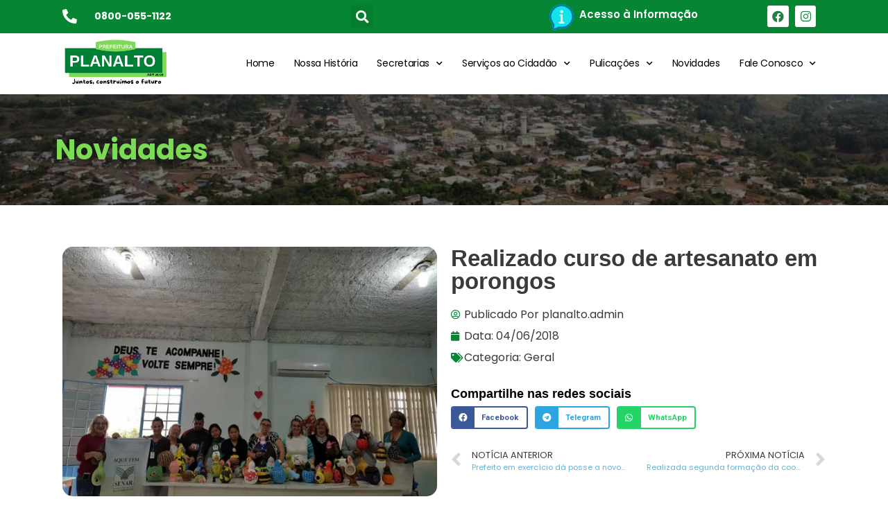

--- FILE ---
content_type: text/html; charset=UTF-8
request_url: https://planalto.rs.gov.br/novidades/realizado-curso-de-artesanato-em-porongos/
body_size: 23530
content:
<!doctype html>
<html lang="pt-PT">
<head>
	<meta charset="UTF-8">
	<meta name="viewport" content="width=device-width, initial-scale=1">
	<link rel="profile" href="https://gmpg.org/xfn/11">
	<title>Realizado curso de artesanato em porongos &#8211; Prefeitura Municipal de Planalto</title>
<meta name='robots' content='max-image-preview:large' />
<link rel="alternate" type="application/rss+xml" title="Prefeitura Municipal de Planalto &raquo; Feed" href="https://planalto.rs.gov.br/feed/" />
<link rel="alternate" type="application/rss+xml" title="Prefeitura Municipal de Planalto &raquo; Feed de comentários" href="https://planalto.rs.gov.br/comments/feed/" />
<link rel="alternate" type="application/rss+xml" title="Feed de comentários de Prefeitura Municipal de Planalto &raquo; Realizado curso de artesanato em porongos" href="https://planalto.rs.gov.br/novidades/realizado-curso-de-artesanato-em-porongos/feed/" />
<link rel="alternate" title="oEmbed (JSON)" type="application/json+oembed" href="https://planalto.rs.gov.br/wp-json/oembed/1.0/embed?url=https%3A%2F%2Fplanalto.rs.gov.br%2Fnovidades%2Frealizado-curso-de-artesanato-em-porongos%2F" />
<link rel="alternate" title="oEmbed (XML)" type="text/xml+oembed" href="https://planalto.rs.gov.br/wp-json/oembed/1.0/embed?url=https%3A%2F%2Fplanalto.rs.gov.br%2Fnovidades%2Frealizado-curso-de-artesanato-em-porongos%2F&#038;format=xml" />
<style id='wp-img-auto-sizes-contain-inline-css'>
img:is([sizes=auto i],[sizes^="auto," i]){contain-intrinsic-size:3000px 1500px}
/*# sourceURL=wp-img-auto-sizes-contain-inline-css */
</style>
<style id='wp-emoji-styles-inline-css'>

	img.wp-smiley, img.emoji {
		display: inline !important;
		border: none !important;
		box-shadow: none !important;
		height: 1em !important;
		width: 1em !important;
		margin: 0 0.07em !important;
		vertical-align: -0.1em !important;
		background: none !important;
		padding: 0 !important;
	}
/*# sourceURL=wp-emoji-styles-inline-css */
</style>
<link rel='stylesheet' id='wp-block-library-css' href='https://planalto.rs.gov.br/wp-includes/css/dist/block-library/style.min.css?ver=6.9' media='all' />
<style id='global-styles-inline-css'>
:root{--wp--preset--aspect-ratio--square: 1;--wp--preset--aspect-ratio--4-3: 4/3;--wp--preset--aspect-ratio--3-4: 3/4;--wp--preset--aspect-ratio--3-2: 3/2;--wp--preset--aspect-ratio--2-3: 2/3;--wp--preset--aspect-ratio--16-9: 16/9;--wp--preset--aspect-ratio--9-16: 9/16;--wp--preset--color--black: #000000;--wp--preset--color--cyan-bluish-gray: #abb8c3;--wp--preset--color--white: #ffffff;--wp--preset--color--pale-pink: #f78da7;--wp--preset--color--vivid-red: #cf2e2e;--wp--preset--color--luminous-vivid-orange: #ff6900;--wp--preset--color--luminous-vivid-amber: #fcb900;--wp--preset--color--light-green-cyan: #7bdcb5;--wp--preset--color--vivid-green-cyan: #00d084;--wp--preset--color--pale-cyan-blue: #8ed1fc;--wp--preset--color--vivid-cyan-blue: #0693e3;--wp--preset--color--vivid-purple: #9b51e0;--wp--preset--gradient--vivid-cyan-blue-to-vivid-purple: linear-gradient(135deg,rgb(6,147,227) 0%,rgb(155,81,224) 100%);--wp--preset--gradient--light-green-cyan-to-vivid-green-cyan: linear-gradient(135deg,rgb(122,220,180) 0%,rgb(0,208,130) 100%);--wp--preset--gradient--luminous-vivid-amber-to-luminous-vivid-orange: linear-gradient(135deg,rgb(252,185,0) 0%,rgb(255,105,0) 100%);--wp--preset--gradient--luminous-vivid-orange-to-vivid-red: linear-gradient(135deg,rgb(255,105,0) 0%,rgb(207,46,46) 100%);--wp--preset--gradient--very-light-gray-to-cyan-bluish-gray: linear-gradient(135deg,rgb(238,238,238) 0%,rgb(169,184,195) 100%);--wp--preset--gradient--cool-to-warm-spectrum: linear-gradient(135deg,rgb(74,234,220) 0%,rgb(151,120,209) 20%,rgb(207,42,186) 40%,rgb(238,44,130) 60%,rgb(251,105,98) 80%,rgb(254,248,76) 100%);--wp--preset--gradient--blush-light-purple: linear-gradient(135deg,rgb(255,206,236) 0%,rgb(152,150,240) 100%);--wp--preset--gradient--blush-bordeaux: linear-gradient(135deg,rgb(254,205,165) 0%,rgb(254,45,45) 50%,rgb(107,0,62) 100%);--wp--preset--gradient--luminous-dusk: linear-gradient(135deg,rgb(255,203,112) 0%,rgb(199,81,192) 50%,rgb(65,88,208) 100%);--wp--preset--gradient--pale-ocean: linear-gradient(135deg,rgb(255,245,203) 0%,rgb(182,227,212) 50%,rgb(51,167,181) 100%);--wp--preset--gradient--electric-grass: linear-gradient(135deg,rgb(202,248,128) 0%,rgb(113,206,126) 100%);--wp--preset--gradient--midnight: linear-gradient(135deg,rgb(2,3,129) 0%,rgb(40,116,252) 100%);--wp--preset--font-size--small: 13px;--wp--preset--font-size--medium: 20px;--wp--preset--font-size--large: 36px;--wp--preset--font-size--x-large: 42px;--wp--preset--spacing--20: 0.44rem;--wp--preset--spacing--30: 0.67rem;--wp--preset--spacing--40: 1rem;--wp--preset--spacing--50: 1.5rem;--wp--preset--spacing--60: 2.25rem;--wp--preset--spacing--70: 3.38rem;--wp--preset--spacing--80: 5.06rem;--wp--preset--shadow--natural: 6px 6px 9px rgba(0, 0, 0, 0.2);--wp--preset--shadow--deep: 12px 12px 50px rgba(0, 0, 0, 0.4);--wp--preset--shadow--sharp: 6px 6px 0px rgba(0, 0, 0, 0.2);--wp--preset--shadow--outlined: 6px 6px 0px -3px rgb(255, 255, 255), 6px 6px rgb(0, 0, 0);--wp--preset--shadow--crisp: 6px 6px 0px rgb(0, 0, 0);}:where(.is-layout-flex){gap: 0.5em;}:where(.is-layout-grid){gap: 0.5em;}body .is-layout-flex{display: flex;}.is-layout-flex{flex-wrap: wrap;align-items: center;}.is-layout-flex > :is(*, div){margin: 0;}body .is-layout-grid{display: grid;}.is-layout-grid > :is(*, div){margin: 0;}:where(.wp-block-columns.is-layout-flex){gap: 2em;}:where(.wp-block-columns.is-layout-grid){gap: 2em;}:where(.wp-block-post-template.is-layout-flex){gap: 1.25em;}:where(.wp-block-post-template.is-layout-grid){gap: 1.25em;}.has-black-color{color: var(--wp--preset--color--black) !important;}.has-cyan-bluish-gray-color{color: var(--wp--preset--color--cyan-bluish-gray) !important;}.has-white-color{color: var(--wp--preset--color--white) !important;}.has-pale-pink-color{color: var(--wp--preset--color--pale-pink) !important;}.has-vivid-red-color{color: var(--wp--preset--color--vivid-red) !important;}.has-luminous-vivid-orange-color{color: var(--wp--preset--color--luminous-vivid-orange) !important;}.has-luminous-vivid-amber-color{color: var(--wp--preset--color--luminous-vivid-amber) !important;}.has-light-green-cyan-color{color: var(--wp--preset--color--light-green-cyan) !important;}.has-vivid-green-cyan-color{color: var(--wp--preset--color--vivid-green-cyan) !important;}.has-pale-cyan-blue-color{color: var(--wp--preset--color--pale-cyan-blue) !important;}.has-vivid-cyan-blue-color{color: var(--wp--preset--color--vivid-cyan-blue) !important;}.has-vivid-purple-color{color: var(--wp--preset--color--vivid-purple) !important;}.has-black-background-color{background-color: var(--wp--preset--color--black) !important;}.has-cyan-bluish-gray-background-color{background-color: var(--wp--preset--color--cyan-bluish-gray) !important;}.has-white-background-color{background-color: var(--wp--preset--color--white) !important;}.has-pale-pink-background-color{background-color: var(--wp--preset--color--pale-pink) !important;}.has-vivid-red-background-color{background-color: var(--wp--preset--color--vivid-red) !important;}.has-luminous-vivid-orange-background-color{background-color: var(--wp--preset--color--luminous-vivid-orange) !important;}.has-luminous-vivid-amber-background-color{background-color: var(--wp--preset--color--luminous-vivid-amber) !important;}.has-light-green-cyan-background-color{background-color: var(--wp--preset--color--light-green-cyan) !important;}.has-vivid-green-cyan-background-color{background-color: var(--wp--preset--color--vivid-green-cyan) !important;}.has-pale-cyan-blue-background-color{background-color: var(--wp--preset--color--pale-cyan-blue) !important;}.has-vivid-cyan-blue-background-color{background-color: var(--wp--preset--color--vivid-cyan-blue) !important;}.has-vivid-purple-background-color{background-color: var(--wp--preset--color--vivid-purple) !important;}.has-black-border-color{border-color: var(--wp--preset--color--black) !important;}.has-cyan-bluish-gray-border-color{border-color: var(--wp--preset--color--cyan-bluish-gray) !important;}.has-white-border-color{border-color: var(--wp--preset--color--white) !important;}.has-pale-pink-border-color{border-color: var(--wp--preset--color--pale-pink) !important;}.has-vivid-red-border-color{border-color: var(--wp--preset--color--vivid-red) !important;}.has-luminous-vivid-orange-border-color{border-color: var(--wp--preset--color--luminous-vivid-orange) !important;}.has-luminous-vivid-amber-border-color{border-color: var(--wp--preset--color--luminous-vivid-amber) !important;}.has-light-green-cyan-border-color{border-color: var(--wp--preset--color--light-green-cyan) !important;}.has-vivid-green-cyan-border-color{border-color: var(--wp--preset--color--vivid-green-cyan) !important;}.has-pale-cyan-blue-border-color{border-color: var(--wp--preset--color--pale-cyan-blue) !important;}.has-vivid-cyan-blue-border-color{border-color: var(--wp--preset--color--vivid-cyan-blue) !important;}.has-vivid-purple-border-color{border-color: var(--wp--preset--color--vivid-purple) !important;}.has-vivid-cyan-blue-to-vivid-purple-gradient-background{background: var(--wp--preset--gradient--vivid-cyan-blue-to-vivid-purple) !important;}.has-light-green-cyan-to-vivid-green-cyan-gradient-background{background: var(--wp--preset--gradient--light-green-cyan-to-vivid-green-cyan) !important;}.has-luminous-vivid-amber-to-luminous-vivid-orange-gradient-background{background: var(--wp--preset--gradient--luminous-vivid-amber-to-luminous-vivid-orange) !important;}.has-luminous-vivid-orange-to-vivid-red-gradient-background{background: var(--wp--preset--gradient--luminous-vivid-orange-to-vivid-red) !important;}.has-very-light-gray-to-cyan-bluish-gray-gradient-background{background: var(--wp--preset--gradient--very-light-gray-to-cyan-bluish-gray) !important;}.has-cool-to-warm-spectrum-gradient-background{background: var(--wp--preset--gradient--cool-to-warm-spectrum) !important;}.has-blush-light-purple-gradient-background{background: var(--wp--preset--gradient--blush-light-purple) !important;}.has-blush-bordeaux-gradient-background{background: var(--wp--preset--gradient--blush-bordeaux) !important;}.has-luminous-dusk-gradient-background{background: var(--wp--preset--gradient--luminous-dusk) !important;}.has-pale-ocean-gradient-background{background: var(--wp--preset--gradient--pale-ocean) !important;}.has-electric-grass-gradient-background{background: var(--wp--preset--gradient--electric-grass) !important;}.has-midnight-gradient-background{background: var(--wp--preset--gradient--midnight) !important;}.has-small-font-size{font-size: var(--wp--preset--font-size--small) !important;}.has-medium-font-size{font-size: var(--wp--preset--font-size--medium) !important;}.has-large-font-size{font-size: var(--wp--preset--font-size--large) !important;}.has-x-large-font-size{font-size: var(--wp--preset--font-size--x-large) !important;}
/*# sourceURL=global-styles-inline-css */
</style>

<style id='classic-theme-styles-inline-css'>
/*! This file is auto-generated */
.wp-block-button__link{color:#fff;background-color:#32373c;border-radius:9999px;box-shadow:none;text-decoration:none;padding:calc(.667em + 2px) calc(1.333em + 2px);font-size:1.125em}.wp-block-file__button{background:#32373c;color:#fff;text-decoration:none}
/*# sourceURL=/wp-includes/css/classic-themes.min.css */
</style>
<link rel='stylesheet' id='jet-engine-frontend-css' href='https://planalto.rs.gov.br/wp-content/plugins/jet-engine/assets/css/frontend.css?ver=3.3.2.1' media='all' />
<link rel='stylesheet' id='hello-elementor-css' href='https://planalto.rs.gov.br/wp-content/themes/hello-elementor/style.min.css?ver=3.0.0' media='all' />
<link rel='stylesheet' id='hello-elementor-theme-style-css' href='https://planalto.rs.gov.br/wp-content/themes/hello-elementor/theme.min.css?ver=3.0.0' media='all' />
<link rel='stylesheet' id='hello-elementor-header-footer-css' href='https://planalto.rs.gov.br/wp-content/themes/hello-elementor/header-footer.min.css?ver=3.0.0' media='all' />
<link rel='stylesheet' id='elementor-frontend-css' href='https://planalto.rs.gov.br/wp-content/plugins/elementor/assets/css/frontend-lite.min.css?ver=3.18.3' media='all' />
<link rel='stylesheet' id='elementor-post-5-css' href='https://planalto.rs.gov.br/wp-content/uploads/elementor/css/post-5.css?ver=1704203992' media='all' />
<link rel='stylesheet' id='elementor-icons-css' href='https://planalto.rs.gov.br/wp-content/plugins/elementor/assets/lib/eicons/css/elementor-icons.min.css?ver=5.25.0' media='all' />
<link rel='stylesheet' id='swiper-css' href='https://planalto.rs.gov.br/wp-content/plugins/elementor/assets/lib/swiper/css/swiper.min.css?ver=5.3.6' media='all' />
<link rel='stylesheet' id='elementor-pro-css' href='https://planalto.rs.gov.br/wp-content/plugins/elementor-pro/assets/css/frontend-lite.min.css?ver=3.18.2' media='all' />
<link rel='stylesheet' id='elementor-global-css' href='https://planalto.rs.gov.br/wp-content/uploads/elementor/css/global.css?ver=1704203993' media='all' />
<link rel='stylesheet' id='elementor-post-358-css' href='https://planalto.rs.gov.br/wp-content/uploads/elementor/css/post-358.css?ver=1768237025' media='all' />
<link rel='stylesheet' id='elementor-post-363-css' href='https://planalto.rs.gov.br/wp-content/uploads/elementor/css/post-363.css?ver=1768242383' media='all' />
<link rel='stylesheet' id='elementor-post-366-css' href='https://planalto.rs.gov.br/wp-content/uploads/elementor/css/post-366.css?ver=1704206311' media='all' />
<link rel='stylesheet' id='google-fonts-1-css' href='https://fonts.googleapis.com/css?family=Poppins%3A100%2C100italic%2C200%2C200italic%2C300%2C300italic%2C400%2C400italic%2C500%2C500italic%2C600%2C600italic%2C700%2C700italic%2C800%2C800italic%2C900%2C900italic%7CRoboto%3A100%2C100italic%2C200%2C200italic%2C300%2C300italic%2C400%2C400italic%2C500%2C500italic%2C600%2C600italic%2C700%2C700italic%2C800%2C800italic%2C900%2C900italic&#038;display=auto&#038;ver=6.9' media='all' />
<link rel='stylesheet' id='elementor-icons-shared-0-css' href='https://planalto.rs.gov.br/wp-content/plugins/elementor/assets/lib/font-awesome/css/fontawesome.min.css?ver=5.15.3' media='all' />
<link rel='stylesheet' id='elementor-icons-fa-solid-css' href='https://planalto.rs.gov.br/wp-content/plugins/elementor/assets/lib/font-awesome/css/solid.min.css?ver=5.15.3' media='all' />
<link rel='stylesheet' id='elementor-icons-fa-brands-css' href='https://planalto.rs.gov.br/wp-content/plugins/elementor/assets/lib/font-awesome/css/brands.min.css?ver=5.15.3' media='all' />
<link rel="preconnect" href="https://fonts.gstatic.com/" crossorigin><link rel="https://api.w.org/" href="https://planalto.rs.gov.br/wp-json/" /><link rel="alternate" title="JSON" type="application/json" href="https://planalto.rs.gov.br/wp-json/wp/v2/novidades/93" /><link rel="EditURI" type="application/rsd+xml" title="RSD" href="https://planalto.rs.gov.br/xmlrpc.php?rsd" />
<meta name="generator" content="WordPress 6.9" />
<link rel="canonical" href="https://planalto.rs.gov.br/novidades/realizado-curso-de-artesanato-em-porongos/" />
<link rel='shortlink' href='https://planalto.rs.gov.br/?p=93' />
<meta name="generator" content="Elementor 3.18.3; features: e_dom_optimization, e_optimized_assets_loading, e_optimized_css_loading, additional_custom_breakpoints, block_editor_assets_optimize, e_image_loading_optimization; settings: css_print_method-external, google_font-enabled, font_display-auto">
<link rel="icon" href="https://planalto.rs.gov.br/wp-content/uploads/2022/10/Icon-150x150.png" sizes="32x32" />
<link rel="icon" href="https://planalto.rs.gov.br/wp-content/uploads/2022/10/Icon-300x300.png" sizes="192x192" />
<link rel="apple-touch-icon" href="https://planalto.rs.gov.br/wp-content/uploads/2022/10/Icon-300x300.png" />
<meta name="msapplication-TileImage" content="https://planalto.rs.gov.br/wp-content/uploads/2022/10/Icon-300x300.png" />
<link rel='stylesheet' id='elementor-icons-fa-regular-css' href='https://planalto.rs.gov.br/wp-content/plugins/elementor/assets/lib/font-awesome/css/regular.min.css?ver=5.15.3' media='all' />
</head>
<body class="wp-singular novidades-template-default single single-novidades postid-93 single-format-standard wp-custom-logo wp-theme-hello-elementor elementor-default elementor-kit-5 elementor-page-366">


<a class="skip-link screen-reader-text" href="#content">Pular para o conteúdo</a>

		<div data-elementor-type="header" data-elementor-id="358" class="elementor elementor-358 elementor-location-header" data-elementor-post-type="elementor_library">
								<section class="elementor-section elementor-top-section elementor-element elementor-element-424529b2 elementor-section-stretched elementor-section-boxed elementor-section-height-default elementor-section-height-default" data-id="424529b2" data-element_type="section" data-settings="{&quot;stretch_section&quot;:&quot;section-stretched&quot;,&quot;background_background&quot;:&quot;classic&quot;}">
						<div class="elementor-container elementor-column-gap-default">
					<div class="elementor-column elementor-col-100 elementor-top-column elementor-element elementor-element-6cada11a" data-id="6cada11a" data-element_type="column">
			<div class="elementor-widget-wrap elementor-element-populated">
								<section class="elementor-section elementor-inner-section elementor-element elementor-element-4955d5d elementor-section-boxed elementor-section-height-default elementor-section-height-default" data-id="4955d5d" data-element_type="section">
						<div class="elementor-container elementor-column-gap-default">
					<div class="elementor-column elementor-col-25 elementor-inner-column elementor-element elementor-element-465ec684" data-id="465ec684" data-element_type="column">
			<div class="elementor-widget-wrap elementor-element-populated">
								<div class="elementor-element elementor-element-4f5069c3 elementor-icon-list--layout-traditional elementor-list-item-link-full_width elementor-widget elementor-widget-icon-list" data-id="4f5069c3" data-element_type="widget" data-widget_type="icon-list.default">
				<div class="elementor-widget-container">
			<link rel="stylesheet" href="https://planalto.rs.gov.br/wp-content/plugins/elementor/assets/css/widget-icon-list.min.css">		<ul class="elementor-icon-list-items">
							<li class="elementor-icon-list-item">
											<a href="tel:+5508000551122">

												<span class="elementor-icon-list-icon">
							<i aria-hidden="true" class="fas fa-phone-alt"></i>						</span>
										<span class="elementor-icon-list-text"> 0800-055-1122</span>
											</a>
									</li>
						</ul>
				</div>
				</div>
					</div>
		</div>
				<div class="elementor-column elementor-col-25 elementor-inner-column elementor-element elementor-element-61fcb006" data-id="61fcb006" data-element_type="column">
			<div class="elementor-widget-wrap elementor-element-populated">
								<div class="elementor-element elementor-element-7059dd92 elementor-search-form--skin-full_screen elementor-widget elementor-widget-search-form" data-id="7059dd92" data-element_type="widget" data-settings="{&quot;skin&quot;:&quot;full_screen&quot;}" data-widget_type="search-form.default">
				<div class="elementor-widget-container">
			<link rel="stylesheet" href="https://planalto.rs.gov.br/wp-content/plugins/elementor-pro/assets/css/widget-theme-elements.min.css">		<search role="search">
			<form class="elementor-search-form" action="https://planalto.rs.gov.br" method="get">
												<div class="elementor-search-form__toggle" tabindex="0" role="button">
					<i aria-hidden="true" class="fas fa-search"></i>					<span class="elementor-screen-only">Search</span>
				</div>
								<div class="elementor-search-form__container">
					<label class="elementor-screen-only" for="elementor-search-form-7059dd92">Search</label>

					
					<input id="elementor-search-form-7059dd92" placeholder="Pesquisar no Site" class="elementor-search-form__input" type="search" name="s" value="">
					
					
										<div class="dialog-lightbox-close-button dialog-close-button" role="button" tabindex="0">
						<i aria-hidden="true" class="eicon-close"></i>						<span class="elementor-screen-only">Close this search box.</span>
					</div>
									</div>
			</form>
		</search>
				</div>
				</div>
					</div>
		</div>
				<div class="elementor-column elementor-col-25 elementor-inner-column elementor-element elementor-element-65b5b4f0" data-id="65b5b4f0" data-element_type="column">
			<div class="elementor-widget-wrap elementor-element-populated">
								<div class="elementor-element elementor-element-f58b11c elementor-position-right elementor-hidden-desktop elementor-hidden-tablet elementor-vertical-align-top elementor-widget elementor-widget-image-box" data-id="f58b11c" data-element_type="widget" data-widget_type="image-box.default">
				<div class="elementor-widget-container">
			<style>/*! elementor - v3.18.0 - 20-12-2023 */
.elementor-widget-image-box .elementor-image-box-content{width:100%}@media (min-width:768px){.elementor-widget-image-box.elementor-position-left .elementor-image-box-wrapper,.elementor-widget-image-box.elementor-position-right .elementor-image-box-wrapper{display:flex}.elementor-widget-image-box.elementor-position-right .elementor-image-box-wrapper{text-align:right;flex-direction:row-reverse}.elementor-widget-image-box.elementor-position-left .elementor-image-box-wrapper{text-align:left;flex-direction:row}.elementor-widget-image-box.elementor-position-top .elementor-image-box-img{margin:auto}.elementor-widget-image-box.elementor-vertical-align-top .elementor-image-box-wrapper{align-items:flex-start}.elementor-widget-image-box.elementor-vertical-align-middle .elementor-image-box-wrapper{align-items:center}.elementor-widget-image-box.elementor-vertical-align-bottom .elementor-image-box-wrapper{align-items:flex-end}}@media (max-width:767px){.elementor-widget-image-box .elementor-image-box-img{margin-left:auto!important;margin-right:auto!important;margin-bottom:15px}}.elementor-widget-image-box .elementor-image-box-img{display:inline-block}.elementor-widget-image-box .elementor-image-box-title a{color:inherit}.elementor-widget-image-box .elementor-image-box-wrapper{text-align:center}.elementor-widget-image-box .elementor-image-box-description{margin:0}</style><div class="elementor-image-box-wrapper"><figure class="elementor-image-box-img"><a href="https://sim.digifred.net.br/planalto/sic/sic" target="_blank" tabindex="-1"><img width="512" height="512" src="https://planalto.rs.gov.br/wp-content/uploads/2022/10/informacoes.svg" class="attachment-full size-full wp-image-423" alt="" /></a></figure></div>		</div>
				</div>
				<div class="elementor-element elementor-element-5bf77220 elementor-position-left elementor-hidden-phone elementor-vertical-align-top elementor-widget elementor-widget-image-box" data-id="5bf77220" data-element_type="widget" data-widget_type="image-box.default">
				<div class="elementor-widget-container">
			<div class="elementor-image-box-wrapper"><figure class="elementor-image-box-img"><a href="https://sim.digifred.net.br/planalto/sic/sic" target="_blank" tabindex="-1"><img width="512" height="512" src="https://planalto.rs.gov.br/wp-content/uploads/2022/10/informacoes.svg" class="attachment-full size-full wp-image-423" alt="" /></a></figure><div class="elementor-image-box-content"><h3 class="elementor-image-box-title"><a href="https://sim.digifred.net.br/planalto/sic/sic" target="_blank">Acesso à Informação</a></h3></div></div>		</div>
				</div>
					</div>
		</div>
				<div class="elementor-column elementor-col-25 elementor-inner-column elementor-element elementor-element-6f57ab07" data-id="6f57ab07" data-element_type="column">
			<div class="elementor-widget-wrap elementor-element-populated">
								<div class="elementor-element elementor-element-55fe2371 e-grid-align-mobile-left elementor-shape-rounded elementor-grid-0 e-grid-align-center elementor-widget elementor-widget-social-icons" data-id="55fe2371" data-element_type="widget" data-widget_type="social-icons.default">
				<div class="elementor-widget-container">
			<style>/*! elementor - v3.18.0 - 20-12-2023 */
.elementor-widget-social-icons.elementor-grid-0 .elementor-widget-container,.elementor-widget-social-icons.elementor-grid-mobile-0 .elementor-widget-container,.elementor-widget-social-icons.elementor-grid-tablet-0 .elementor-widget-container{line-height:1;font-size:0}.elementor-widget-social-icons:not(.elementor-grid-0):not(.elementor-grid-tablet-0):not(.elementor-grid-mobile-0) .elementor-grid{display:inline-grid}.elementor-widget-social-icons .elementor-grid{grid-column-gap:var(--grid-column-gap,5px);grid-row-gap:var(--grid-row-gap,5px);grid-template-columns:var(--grid-template-columns);justify-content:var(--justify-content,center);justify-items:var(--justify-content,center)}.elementor-icon.elementor-social-icon{font-size:var(--icon-size,25px);line-height:var(--icon-size,25px);width:calc(var(--icon-size, 25px) + 2 * var(--icon-padding, .5em));height:calc(var(--icon-size, 25px) + 2 * var(--icon-padding, .5em))}.elementor-social-icon{--e-social-icon-icon-color:#fff;display:inline-flex;background-color:#69727d;align-items:center;justify-content:center;text-align:center;cursor:pointer}.elementor-social-icon i{color:var(--e-social-icon-icon-color)}.elementor-social-icon svg{fill:var(--e-social-icon-icon-color)}.elementor-social-icon:last-child{margin:0}.elementor-social-icon:hover{opacity:.9;color:#fff}.elementor-social-icon-android{background-color:#a4c639}.elementor-social-icon-apple{background-color:#999}.elementor-social-icon-behance{background-color:#1769ff}.elementor-social-icon-bitbucket{background-color:#205081}.elementor-social-icon-codepen{background-color:#000}.elementor-social-icon-delicious{background-color:#39f}.elementor-social-icon-deviantart{background-color:#05cc47}.elementor-social-icon-digg{background-color:#005be2}.elementor-social-icon-dribbble{background-color:#ea4c89}.elementor-social-icon-elementor{background-color:#d30c5c}.elementor-social-icon-envelope{background-color:#ea4335}.elementor-social-icon-facebook,.elementor-social-icon-facebook-f{background-color:#3b5998}.elementor-social-icon-flickr{background-color:#0063dc}.elementor-social-icon-foursquare{background-color:#2d5be3}.elementor-social-icon-free-code-camp,.elementor-social-icon-freecodecamp{background-color:#006400}.elementor-social-icon-github{background-color:#333}.elementor-social-icon-gitlab{background-color:#e24329}.elementor-social-icon-globe{background-color:#69727d}.elementor-social-icon-google-plus,.elementor-social-icon-google-plus-g{background-color:#dd4b39}.elementor-social-icon-houzz{background-color:#7ac142}.elementor-social-icon-instagram{background-color:#262626}.elementor-social-icon-jsfiddle{background-color:#487aa2}.elementor-social-icon-link{background-color:#818a91}.elementor-social-icon-linkedin,.elementor-social-icon-linkedin-in{background-color:#0077b5}.elementor-social-icon-medium{background-color:#00ab6b}.elementor-social-icon-meetup{background-color:#ec1c40}.elementor-social-icon-mixcloud{background-color:#273a4b}.elementor-social-icon-odnoklassniki{background-color:#f4731c}.elementor-social-icon-pinterest{background-color:#bd081c}.elementor-social-icon-product-hunt{background-color:#da552f}.elementor-social-icon-reddit{background-color:#ff4500}.elementor-social-icon-rss{background-color:#f26522}.elementor-social-icon-shopping-cart{background-color:#4caf50}.elementor-social-icon-skype{background-color:#00aff0}.elementor-social-icon-slideshare{background-color:#0077b5}.elementor-social-icon-snapchat{background-color:#fffc00}.elementor-social-icon-soundcloud{background-color:#f80}.elementor-social-icon-spotify{background-color:#2ebd59}.elementor-social-icon-stack-overflow{background-color:#fe7a15}.elementor-social-icon-steam{background-color:#00adee}.elementor-social-icon-stumbleupon{background-color:#eb4924}.elementor-social-icon-telegram{background-color:#2ca5e0}.elementor-social-icon-thumb-tack{background-color:#1aa1d8}.elementor-social-icon-tripadvisor{background-color:#589442}.elementor-social-icon-tumblr{background-color:#35465c}.elementor-social-icon-twitch{background-color:#6441a5}.elementor-social-icon-twitter{background-color:#1da1f2}.elementor-social-icon-viber{background-color:#665cac}.elementor-social-icon-vimeo{background-color:#1ab7ea}.elementor-social-icon-vk{background-color:#45668e}.elementor-social-icon-weibo{background-color:#dd2430}.elementor-social-icon-weixin{background-color:#31a918}.elementor-social-icon-whatsapp{background-color:#25d366}.elementor-social-icon-wordpress{background-color:#21759b}.elementor-social-icon-xing{background-color:#026466}.elementor-social-icon-yelp{background-color:#af0606}.elementor-social-icon-youtube{background-color:#cd201f}.elementor-social-icon-500px{background-color:#0099e5}.elementor-shape-rounded .elementor-icon.elementor-social-icon{border-radius:10%}.elementor-shape-circle .elementor-icon.elementor-social-icon{border-radius:50%}</style>		<div class="elementor-social-icons-wrapper elementor-grid">
							<span class="elementor-grid-item">
					<a class="elementor-icon elementor-social-icon elementor-social-icon-facebook elementor-repeater-item-3ab6471" href="https://www.facebook.com/prefeituraplanalto" target="_blank">
						<span class="elementor-screen-only">Facebook</span>
						<i class="fab fa-facebook"></i>					</a>
				</span>
							<span class="elementor-grid-item">
					<a class="elementor-icon elementor-social-icon elementor-social-icon-instagram elementor-repeater-item-f28b623" href="https://www.instagram.com/governomunicipaldeplanalto" target="_blank">
						<span class="elementor-screen-only">Instagram</span>
						<i class="fab fa-instagram"></i>					</a>
				</span>
					</div>
				</div>
				</div>
					</div>
		</div>
							</div>
		</section>
					</div>
		</div>
							</div>
		</section>
				<section class="elementor-section elementor-top-section elementor-element elementor-element-59aadf07 elementor-section-stretched elementor-section-boxed elementor-section-height-default elementor-section-height-default" data-id="59aadf07" data-element_type="section" data-settings="{&quot;stretch_section&quot;:&quot;section-stretched&quot;}">
						<div class="elementor-container elementor-column-gap-default">
					<div class="elementor-column elementor-col-100 elementor-top-column elementor-element elementor-element-6c9ea139" data-id="6c9ea139" data-element_type="column">
			<div class="elementor-widget-wrap elementor-element-populated">
								<section class="elementor-section elementor-inner-section elementor-element elementor-element-5ecb0adf elementor-section-boxed elementor-section-height-default elementor-section-height-default" data-id="5ecb0adf" data-element_type="section">
						<div class="elementor-container elementor-column-gap-default">
					<div class="elementor-column elementor-col-50 elementor-inner-column elementor-element elementor-element-14f659ef" data-id="14f659ef" data-element_type="column">
			<div class="elementor-widget-wrap elementor-element-populated">
								<div class="elementor-element elementor-element-46be7a70 elementor-widget elementor-widget-theme-site-logo elementor-widget-image" data-id="46be7a70" data-element_type="widget" data-widget_type="theme-site-logo.default">
				<div class="elementor-widget-container">
			<style>/*! elementor - v3.18.0 - 20-12-2023 */
.elementor-widget-image{text-align:center}.elementor-widget-image a{display:inline-block}.elementor-widget-image a img[src$=".svg"]{width:48px}.elementor-widget-image img{vertical-align:middle;display:inline-block}</style>								<a href="https://planalto.rs.gov.br">
			<img loading="lazy" width="2430" height="1090" src="https://planalto.rs.gov.br/wp-content/uploads/2025/07/Logo-Planalto.png" class="attachment-full size-full wp-image-2379" alt="" srcset="https://planalto.rs.gov.br/wp-content/uploads/2025/07/Logo-Planalto.png 2430w, https://planalto.rs.gov.br/wp-content/uploads/2025/07/Logo-Planalto-300x135.png 300w, https://planalto.rs.gov.br/wp-content/uploads/2025/07/Logo-Planalto-1024x459.png 1024w, https://planalto.rs.gov.br/wp-content/uploads/2025/07/Logo-Planalto-768x344.png 768w, https://planalto.rs.gov.br/wp-content/uploads/2025/07/Logo-Planalto-1536x689.png 1536w, https://planalto.rs.gov.br/wp-content/uploads/2025/07/Logo-Planalto-2048x919.png 2048w" sizes="(max-width: 2430px) 100vw, 2430px" />				</a>
											</div>
				</div>
					</div>
		</div>
				<div class="elementor-column elementor-col-50 elementor-inner-column elementor-element elementor-element-ee230ec" data-id="ee230ec" data-element_type="column">
			<div class="elementor-widget-wrap elementor-element-populated">
								<div class="elementor-element elementor-element-3e2c897 elementor-nav-menu__align-right elementor-nav-menu--stretch elementor-nav-menu--dropdown-tablet elementor-nav-menu__text-align-aside elementor-nav-menu--toggle elementor-nav-menu--burger elementor-widget elementor-widget-nav-menu" data-id="3e2c897" data-element_type="widget" data-settings="{&quot;full_width&quot;:&quot;stretch&quot;,&quot;submenu_icon&quot;:{&quot;value&quot;:&quot;&lt;i class=\&quot;fas fa-chevron-down\&quot;&gt;&lt;\/i&gt;&quot;,&quot;library&quot;:&quot;fa-solid&quot;},&quot;layout&quot;:&quot;horizontal&quot;,&quot;toggle&quot;:&quot;burger&quot;}" data-widget_type="nav-menu.default">
				<div class="elementor-widget-container">
			<link rel="stylesheet" href="https://planalto.rs.gov.br/wp-content/plugins/elementor-pro/assets/css/widget-nav-menu.min.css">			<nav class="elementor-nav-menu--main elementor-nav-menu__container elementor-nav-menu--layout-horizontal e--pointer-none">
				<ul id="menu-1-3e2c897" class="elementor-nav-menu"><li class="menu-item menu-item-type-post_type menu-item-object-page menu-item-home menu-item-389"><a href="https://planalto.rs.gov.br/" class="elementor-item">Home</a></li>
<li class="menu-item menu-item-type-post_type menu-item-object-page menu-item-393"><a href="https://planalto.rs.gov.br/nossa-historia/" class="elementor-item">Nossa História</a></li>
<li class="menu-item menu-item-type-post_type menu-item-object-page menu-item-has-children menu-item-396"><a href="https://planalto.rs.gov.br/secretarias/" class="elementor-item">Secretarias</a>
<ul class="sub-menu elementor-nav-menu--dropdown">
	<li class="menu-item menu-item-type-post_type menu-item-object-secretarias menu-item-2442"><a href="https://planalto.rs.gov.br/secretarias/gabinete-do-prefeito/" class="elementor-sub-item">Gabinete do Prefeito</a></li>
	<li class="menu-item menu-item-type-post_type menu-item-object-secretarias menu-item-2443"><a href="https://planalto.rs.gov.br/secretarias/gabinete-do-vice-prefeito/" class="elementor-sub-item">Gabinete do Vice-Prefeito</a></li>
	<li class="menu-item menu-item-type-post_type menu-item-object-secretarias menu-item-2440"><a href="https://planalto.rs.gov.br/secretarias/assessoria-de-comunicacao/" class="elementor-sub-item">Assessoria de Comunicação</a></li>
	<li class="menu-item menu-item-type-post_type menu-item-object-secretarias menu-item-2441"><a href="https://planalto.rs.gov.br/secretarias/departamento-de-compras-e-licitacoes/" class="elementor-sub-item">Departamento de Compras e Licitações</a></li>
	<li class="menu-item menu-item-type-post_type menu-item-object-secretarias menu-item-2444"><a href="https://planalto.rs.gov.br/secretarias/secretaria-da-administracao/" class="elementor-sub-item">Secretaria de Administração</a></li>
	<li class="menu-item menu-item-type-post_type menu-item-object-secretarias menu-item-2445"><a href="https://planalto.rs.gov.br/secretarias/secretaria-da-agricultura/" class="elementor-sub-item">Secretaria de Agricultura e Meio Ambiente</a></li>
	<li class="menu-item menu-item-type-post_type menu-item-object-secretarias menu-item-2446"><a href="https://planalto.rs.gov.br/secretarias/secretaria-da-educacao/" class="elementor-sub-item">Secretaria de Educação e Cultura</a></li>
	<li class="menu-item menu-item-type-post_type menu-item-object-secretarias menu-item-2447"><a href="https://planalto.rs.gov.br/secretarias/secretaria-da-fazenda/" class="elementor-sub-item">Secretaria da Fazenda</a></li>
	<li class="menu-item menu-item-type-post_type menu-item-object-secretarias menu-item-2448"><a href="https://planalto.rs.gov.br/secretarias/secretaria-da-saude/" class="elementor-sub-item">Secretaria de Saúde</a></li>
	<li class="menu-item menu-item-type-custom menu-item-object-custom menu-item-has-children menu-item-2456"><a href="#" class="elementor-sub-item elementor-item-anchor">Mais Secretarias</a>
	<ul class="sub-menu elementor-nav-menu--dropdown">
		<li class="menu-item menu-item-type-post_type menu-item-object-secretarias menu-item-2449"><a href="https://planalto.rs.gov.br/secretarias/secretaria-da-assistencia-social/" class="elementor-sub-item">Secretaria de Desenvolvimento Social</a></li>
		<li class="menu-item menu-item-type-post_type menu-item-object-secretarias menu-item-2450"><a href="https://planalto.rs.gov.br/secretarias/secretaria-de-desenvolvimento-urbano/" class="elementor-sub-item">Secretaria de Desenvolvimento Urbano</a></li>
		<li class="menu-item menu-item-type-post_type menu-item-object-secretarias menu-item-2451"><a href="https://planalto.rs.gov.br/secretarias/secretaria-municipal-de-habitacao-minas-e-energia/" class="elementor-sub-item">Secretaria de Engenharia Projetos e Habitação</a></li>
		<li class="menu-item menu-item-type-post_type menu-item-object-secretarias menu-item-2452"><a href="https://planalto.rs.gov.br/secretarias/secretaria-de-esportes/" class="elementor-sub-item">Secretaria de Esportes</a></li>
		<li class="menu-item menu-item-type-post_type menu-item-object-secretarias menu-item-2453"><a href="https://planalto.rs.gov.br/secretarias/secretaria-de-industria-comercio-e-mineracao/" class="elementor-sub-item">Secretaria de Indústria comércio e Mineração</a></li>
		<li class="menu-item menu-item-type-post_type menu-item-object-secretarias menu-item-2454"><a href="https://planalto.rs.gov.br/secretarias/secretaria-de-obras/" class="elementor-sub-item">Secretaria de Obras e viação</a></li>
		<li class="menu-item menu-item-type-post_type menu-item-object-secretarias menu-item-2455"><a href="https://planalto.rs.gov.br/secretarias/secretaria-de-turismo/" class="elementor-sub-item">Secretaria de Turismo</a></li>
	</ul>
</li>
</ul>
</li>
<li class="menu-item menu-item-type-custom menu-item-object-custom menu-item-has-children menu-item-397"><a href="#" class="elementor-item elementor-item-anchor">Serviços ao Cidadão</a>
<ul class="sub-menu elementor-nav-menu--dropdown">
	<li class="menu-item menu-item-type-custom menu-item-object-custom menu-item-410"><a target="_blank" href="https://sim.digifred.net.br/planalto/sic/sic" class="elementor-sub-item">Acesso à informação</a></li>
	<li class="menu-item menu-item-type-custom menu-item-object-custom menu-item-405"><a target="_blank" href="https://sim.digifred.net.br/planalto/cnd" class="elementor-sub-item">CND Online</a></li>
	<li class="menu-item menu-item-type-custom menu-item-object-custom menu-item-409"><a target="_blank" href="https://sim.digifred.net.br/planalto/fiscalizacao/desif/logar" class="elementor-sub-item">DES-IF</a></li>
	<li class="menu-item menu-item-type-custom menu-item-object-custom menu-item-406"><a target="_blank" href="https://sim.digifred.net.br/planalto/fiscalizacao/tomador_servicos/logar" class="elementor-sub-item">ISSQN</a></li>
	<li class="menu-item menu-item-type-custom menu-item-object-custom menu-item-404"><a target="_blank" href="https://sim.digifred.net.br/planalto/nfse/web/nfse/" class="elementor-sub-item">NF-e</a></li>
	<li class="menu-item menu-item-type-custom menu-item-object-custom menu-item-407"><a target="_blank" href="https://sim.digifred.net.br/planalto/itbi" class="elementor-sub-item">ITBI</a></li>
	<li class="menu-item menu-item-type-custom menu-item-object-custom menu-item-408"><a target="_blank" href="https://sim.digifred.net.br/planalto/protocolo/protocolo/consulta_protocolo" class="elementor-sub-item">Protocolos</a></li>
	<li class="menu-item menu-item-type-custom menu-item-object-custom menu-item-403"><a target="_blank" href="https://sim.digifred.net.br/planalto/contas" class="elementor-sub-item">Transparência</a></li>
	<li class="menu-item menu-item-type-post_type menu-item-object-page menu-item-654"><a href="https://planalto.rs.gov.br/telefones-e-links-uteis/" class="elementor-sub-item">Telefones e Links Úteis</a></li>
</ul>
</li>
<li class="menu-item menu-item-type-custom menu-item-object-custom menu-item-has-children menu-item-398"><a href="#" class="elementor-item elementor-item-anchor">Pulicações</a>
<ul class="sub-menu elementor-nav-menu--dropdown">
	<li class="menu-item menu-item-type-post_type menu-item-object-page menu-item-391"><a href="https://planalto.rs.gov.br/decretos/" class="elementor-sub-item">Decretos</a></li>
	<li class="menu-item menu-item-type-post_type menu-item-object-page menu-item-392"><a href="https://planalto.rs.gov.br/editais/" class="elementor-sub-item">Editais</a></li>
	<li class="menu-item menu-item-type-custom menu-item-object-custom menu-item-655"><a target="_blank" href="https://leismunicipais.com.br/prefeitura/rs/planalto" class="elementor-sub-item">Legislação Municipal</a></li>
	<li class="menu-item menu-item-type-post_type menu-item-object-page menu-item-2031"><a href="https://planalto.rs.gov.br/pnab/" class="elementor-sub-item">PNAB</a></li>
	<li class="menu-item menu-item-type-post_type menu-item-object-page menu-item-2378"><a href="https://planalto.rs.gov.br/lista-de-espera-educacao-infantil/" class="elementor-sub-item">Lista de Espera – Educação Infantil</a></li>
</ul>
</li>
<li class="menu-item menu-item-type-post_type menu-item-object-page menu-item-394"><a href="https://planalto.rs.gov.br/novidades/" class="elementor-item">Novidades</a></li>
<li class="menu-item menu-item-type-custom menu-item-object-custom menu-item-has-children menu-item-399"><a href="#" class="elementor-item elementor-item-anchor">Fale Conosco</a>
<ul class="sub-menu elementor-nav-menu--dropdown">
	<li class="menu-item menu-item-type-post_type menu-item-object-page menu-item-402"><a href="https://planalto.rs.gov.br/central-de-ajuda/" class="elementor-sub-item">Central de Ajuda</a></li>
	<li class="menu-item menu-item-type-post_type menu-item-object-page menu-item-390"><a href="https://planalto.rs.gov.br/contato/" class="elementor-sub-item">Contato</a></li>
	<li class="menu-item menu-item-type-custom menu-item-object-custom menu-item-849"><a target="_blank" href="https://falabr.cgu.gov.br/publico/RS/Planalto/Manifestacao/RegistrarManifestacao" class="elementor-sub-item">Ouvidoria</a></li>
</ul>
</li>
</ul>			</nav>
					<div class="elementor-menu-toggle" role="button" tabindex="0" aria-label="Menu Toggle" aria-expanded="false">
			<span class="elementor-menu-toggle__icon--open"><svg xmlns="http://www.w3.org/2000/svg" id="Layer" height="512" viewBox="0 0 24 24" width="512"><path id="menu-right-alt" d="m21 7h-13a1 1 0 0 1 0-2h13a1 1 0 0 1 0 2zm1 5a1 1 0 0 0 -1-1h-18a1 1 0 0 0 0 2h18a1 1 0 0 0 1-1zm0 6a1 1 0 0 0 -1-1h-9a1 1 0 0 0 0 2h9a1 1 0 0 0 1-1z" fill="rgb(0,0,0)"></path></svg></span><i aria-hidden="true" role="presentation" class="elementor-menu-toggle__icon--close eicon-close"></i>			<span class="elementor-screen-only">Menu</span>
		</div>
					<nav class="elementor-nav-menu--dropdown elementor-nav-menu__container" aria-hidden="true">
				<ul id="menu-2-3e2c897" class="elementor-nav-menu"><li class="menu-item menu-item-type-post_type menu-item-object-page menu-item-home menu-item-389"><a href="https://planalto.rs.gov.br/" class="elementor-item" tabindex="-1">Home</a></li>
<li class="menu-item menu-item-type-post_type menu-item-object-page menu-item-393"><a href="https://planalto.rs.gov.br/nossa-historia/" class="elementor-item" tabindex="-1">Nossa História</a></li>
<li class="menu-item menu-item-type-post_type menu-item-object-page menu-item-has-children menu-item-396"><a href="https://planalto.rs.gov.br/secretarias/" class="elementor-item" tabindex="-1">Secretarias</a>
<ul class="sub-menu elementor-nav-menu--dropdown">
	<li class="menu-item menu-item-type-post_type menu-item-object-secretarias menu-item-2442"><a href="https://planalto.rs.gov.br/secretarias/gabinete-do-prefeito/" class="elementor-sub-item" tabindex="-1">Gabinete do Prefeito</a></li>
	<li class="menu-item menu-item-type-post_type menu-item-object-secretarias menu-item-2443"><a href="https://planalto.rs.gov.br/secretarias/gabinete-do-vice-prefeito/" class="elementor-sub-item" tabindex="-1">Gabinete do Vice-Prefeito</a></li>
	<li class="menu-item menu-item-type-post_type menu-item-object-secretarias menu-item-2440"><a href="https://planalto.rs.gov.br/secretarias/assessoria-de-comunicacao/" class="elementor-sub-item" tabindex="-1">Assessoria de Comunicação</a></li>
	<li class="menu-item menu-item-type-post_type menu-item-object-secretarias menu-item-2441"><a href="https://planalto.rs.gov.br/secretarias/departamento-de-compras-e-licitacoes/" class="elementor-sub-item" tabindex="-1">Departamento de Compras e Licitações</a></li>
	<li class="menu-item menu-item-type-post_type menu-item-object-secretarias menu-item-2444"><a href="https://planalto.rs.gov.br/secretarias/secretaria-da-administracao/" class="elementor-sub-item" tabindex="-1">Secretaria de Administração</a></li>
	<li class="menu-item menu-item-type-post_type menu-item-object-secretarias menu-item-2445"><a href="https://planalto.rs.gov.br/secretarias/secretaria-da-agricultura/" class="elementor-sub-item" tabindex="-1">Secretaria de Agricultura e Meio Ambiente</a></li>
	<li class="menu-item menu-item-type-post_type menu-item-object-secretarias menu-item-2446"><a href="https://planalto.rs.gov.br/secretarias/secretaria-da-educacao/" class="elementor-sub-item" tabindex="-1">Secretaria de Educação e Cultura</a></li>
	<li class="menu-item menu-item-type-post_type menu-item-object-secretarias menu-item-2447"><a href="https://planalto.rs.gov.br/secretarias/secretaria-da-fazenda/" class="elementor-sub-item" tabindex="-1">Secretaria da Fazenda</a></li>
	<li class="menu-item menu-item-type-post_type menu-item-object-secretarias menu-item-2448"><a href="https://planalto.rs.gov.br/secretarias/secretaria-da-saude/" class="elementor-sub-item" tabindex="-1">Secretaria de Saúde</a></li>
	<li class="menu-item menu-item-type-custom menu-item-object-custom menu-item-has-children menu-item-2456"><a href="#" class="elementor-sub-item elementor-item-anchor" tabindex="-1">Mais Secretarias</a>
	<ul class="sub-menu elementor-nav-menu--dropdown">
		<li class="menu-item menu-item-type-post_type menu-item-object-secretarias menu-item-2449"><a href="https://planalto.rs.gov.br/secretarias/secretaria-da-assistencia-social/" class="elementor-sub-item" tabindex="-1">Secretaria de Desenvolvimento Social</a></li>
		<li class="menu-item menu-item-type-post_type menu-item-object-secretarias menu-item-2450"><a href="https://planalto.rs.gov.br/secretarias/secretaria-de-desenvolvimento-urbano/" class="elementor-sub-item" tabindex="-1">Secretaria de Desenvolvimento Urbano</a></li>
		<li class="menu-item menu-item-type-post_type menu-item-object-secretarias menu-item-2451"><a href="https://planalto.rs.gov.br/secretarias/secretaria-municipal-de-habitacao-minas-e-energia/" class="elementor-sub-item" tabindex="-1">Secretaria de Engenharia Projetos e Habitação</a></li>
		<li class="menu-item menu-item-type-post_type menu-item-object-secretarias menu-item-2452"><a href="https://planalto.rs.gov.br/secretarias/secretaria-de-esportes/" class="elementor-sub-item" tabindex="-1">Secretaria de Esportes</a></li>
		<li class="menu-item menu-item-type-post_type menu-item-object-secretarias menu-item-2453"><a href="https://planalto.rs.gov.br/secretarias/secretaria-de-industria-comercio-e-mineracao/" class="elementor-sub-item" tabindex="-1">Secretaria de Indústria comércio e Mineração</a></li>
		<li class="menu-item menu-item-type-post_type menu-item-object-secretarias menu-item-2454"><a href="https://planalto.rs.gov.br/secretarias/secretaria-de-obras/" class="elementor-sub-item" tabindex="-1">Secretaria de Obras e viação</a></li>
		<li class="menu-item menu-item-type-post_type menu-item-object-secretarias menu-item-2455"><a href="https://planalto.rs.gov.br/secretarias/secretaria-de-turismo/" class="elementor-sub-item" tabindex="-1">Secretaria de Turismo</a></li>
	</ul>
</li>
</ul>
</li>
<li class="menu-item menu-item-type-custom menu-item-object-custom menu-item-has-children menu-item-397"><a href="#" class="elementor-item elementor-item-anchor" tabindex="-1">Serviços ao Cidadão</a>
<ul class="sub-menu elementor-nav-menu--dropdown">
	<li class="menu-item menu-item-type-custom menu-item-object-custom menu-item-410"><a target="_blank" href="https://sim.digifred.net.br/planalto/sic/sic" class="elementor-sub-item" tabindex="-1">Acesso à informação</a></li>
	<li class="menu-item menu-item-type-custom menu-item-object-custom menu-item-405"><a target="_blank" href="https://sim.digifred.net.br/planalto/cnd" class="elementor-sub-item" tabindex="-1">CND Online</a></li>
	<li class="menu-item menu-item-type-custom menu-item-object-custom menu-item-409"><a target="_blank" href="https://sim.digifred.net.br/planalto/fiscalizacao/desif/logar" class="elementor-sub-item" tabindex="-1">DES-IF</a></li>
	<li class="menu-item menu-item-type-custom menu-item-object-custom menu-item-406"><a target="_blank" href="https://sim.digifred.net.br/planalto/fiscalizacao/tomador_servicos/logar" class="elementor-sub-item" tabindex="-1">ISSQN</a></li>
	<li class="menu-item menu-item-type-custom menu-item-object-custom menu-item-404"><a target="_blank" href="https://sim.digifred.net.br/planalto/nfse/web/nfse/" class="elementor-sub-item" tabindex="-1">NF-e</a></li>
	<li class="menu-item menu-item-type-custom menu-item-object-custom menu-item-407"><a target="_blank" href="https://sim.digifred.net.br/planalto/itbi" class="elementor-sub-item" tabindex="-1">ITBI</a></li>
	<li class="menu-item menu-item-type-custom menu-item-object-custom menu-item-408"><a target="_blank" href="https://sim.digifred.net.br/planalto/protocolo/protocolo/consulta_protocolo" class="elementor-sub-item" tabindex="-1">Protocolos</a></li>
	<li class="menu-item menu-item-type-custom menu-item-object-custom menu-item-403"><a target="_blank" href="https://sim.digifred.net.br/planalto/contas" class="elementor-sub-item" tabindex="-1">Transparência</a></li>
	<li class="menu-item menu-item-type-post_type menu-item-object-page menu-item-654"><a href="https://planalto.rs.gov.br/telefones-e-links-uteis/" class="elementor-sub-item" tabindex="-1">Telefones e Links Úteis</a></li>
</ul>
</li>
<li class="menu-item menu-item-type-custom menu-item-object-custom menu-item-has-children menu-item-398"><a href="#" class="elementor-item elementor-item-anchor" tabindex="-1">Pulicações</a>
<ul class="sub-menu elementor-nav-menu--dropdown">
	<li class="menu-item menu-item-type-post_type menu-item-object-page menu-item-391"><a href="https://planalto.rs.gov.br/decretos/" class="elementor-sub-item" tabindex="-1">Decretos</a></li>
	<li class="menu-item menu-item-type-post_type menu-item-object-page menu-item-392"><a href="https://planalto.rs.gov.br/editais/" class="elementor-sub-item" tabindex="-1">Editais</a></li>
	<li class="menu-item menu-item-type-custom menu-item-object-custom menu-item-655"><a target="_blank" href="https://leismunicipais.com.br/prefeitura/rs/planalto" class="elementor-sub-item" tabindex="-1">Legislação Municipal</a></li>
	<li class="menu-item menu-item-type-post_type menu-item-object-page menu-item-2031"><a href="https://planalto.rs.gov.br/pnab/" class="elementor-sub-item" tabindex="-1">PNAB</a></li>
	<li class="menu-item menu-item-type-post_type menu-item-object-page menu-item-2378"><a href="https://planalto.rs.gov.br/lista-de-espera-educacao-infantil/" class="elementor-sub-item" tabindex="-1">Lista de Espera – Educação Infantil</a></li>
</ul>
</li>
<li class="menu-item menu-item-type-post_type menu-item-object-page menu-item-394"><a href="https://planalto.rs.gov.br/novidades/" class="elementor-item" tabindex="-1">Novidades</a></li>
<li class="menu-item menu-item-type-custom menu-item-object-custom menu-item-has-children menu-item-399"><a href="#" class="elementor-item elementor-item-anchor" tabindex="-1">Fale Conosco</a>
<ul class="sub-menu elementor-nav-menu--dropdown">
	<li class="menu-item menu-item-type-post_type menu-item-object-page menu-item-402"><a href="https://planalto.rs.gov.br/central-de-ajuda/" class="elementor-sub-item" tabindex="-1">Central de Ajuda</a></li>
	<li class="menu-item menu-item-type-post_type menu-item-object-page menu-item-390"><a href="https://planalto.rs.gov.br/contato/" class="elementor-sub-item" tabindex="-1">Contato</a></li>
	<li class="menu-item menu-item-type-custom menu-item-object-custom menu-item-849"><a target="_blank" href="https://falabr.cgu.gov.br/publico/RS/Planalto/Manifestacao/RegistrarManifestacao" class="elementor-sub-item" tabindex="-1">Ouvidoria</a></li>
</ul>
</li>
</ul>			</nav>
				</div>
				</div>
					</div>
		</div>
							</div>
		</section>
					</div>
		</div>
							</div>
		</section>
						</div>
				<div data-elementor-type="single-post" data-elementor-id="366" class="elementor elementor-366 elementor-location-single post-93 novidades type-novidades status-publish format-standard has-post-thumbnail hentry category-geral" data-elementor-post-type="elementor_library">
								<section class="elementor-section elementor-top-section elementor-element elementor-element-2d7b2fd6 elementor-section-boxed elementor-section-height-default elementor-section-height-default" data-id="2d7b2fd6" data-element_type="section" data-settings="{&quot;background_background&quot;:&quot;classic&quot;}">
							<div class="elementor-background-overlay"></div>
							<div class="elementor-container elementor-column-gap-default">
					<div class="elementor-column elementor-col-100 elementor-top-column elementor-element elementor-element-5683b9c9" data-id="5683b9c9" data-element_type="column">
			<div class="elementor-widget-wrap elementor-element-populated">
								<div class="elementor-element elementor-element-5dcb23f1 elementor-widget elementor-widget-heading" data-id="5dcb23f1" data-element_type="widget" data-widget_type="heading.default">
				<div class="elementor-widget-container">
			<style>/*! elementor - v3.18.0 - 20-12-2023 */
.elementor-heading-title{padding:0;margin:0;line-height:1}.elementor-widget-heading .elementor-heading-title[class*=elementor-size-]>a{color:inherit;font-size:inherit;line-height:inherit}.elementor-widget-heading .elementor-heading-title.elementor-size-small{font-size:15px}.elementor-widget-heading .elementor-heading-title.elementor-size-medium{font-size:19px}.elementor-widget-heading .elementor-heading-title.elementor-size-large{font-size:29px}.elementor-widget-heading .elementor-heading-title.elementor-size-xl{font-size:39px}.elementor-widget-heading .elementor-heading-title.elementor-size-xxl{font-size:59px}</style><h2 class="elementor-heading-title elementor-size-default">Novidades</h2>		</div>
				</div>
					</div>
		</div>
							</div>
		</section>
				<section class="elementor-section elementor-top-section elementor-element elementor-element-3c026a51 elementor-section-stretched elementor-section-boxed elementor-section-height-default elementor-section-height-default" data-id="3c026a51" data-element_type="section" data-settings="{&quot;stretch_section&quot;:&quot;section-stretched&quot;}">
						<div class="elementor-container elementor-column-gap-default">
					<div class="elementor-column elementor-col-100 elementor-top-column elementor-element elementor-element-6a20544b" data-id="6a20544b" data-element_type="column">
			<div class="elementor-widget-wrap elementor-element-populated">
								<section class="elementor-section elementor-inner-section elementor-element elementor-element-4beaff29 elementor-section-boxed elementor-section-height-default elementor-section-height-default" data-id="4beaff29" data-element_type="section">
						<div class="elementor-container elementor-column-gap-default">
					<div class="elementor-column elementor-col-50 elementor-inner-column elementor-element elementor-element-2258ebe7" data-id="2258ebe7" data-element_type="column">
			<div class="elementor-widget-wrap elementor-element-populated">
								<div class="elementor-element elementor-element-4c86813d elementor-widget elementor-widget-theme-post-featured-image elementor-widget-image" data-id="4c86813d" data-element_type="widget" data-widget_type="theme-post-featured-image.default">
				<div class="elementor-widget-container">
																<a href="https://planalto.rs.gov.br/wp-content/uploads/2022/10/gZ1.webp" data-elementor-open-lightbox="yes" data-elementor-lightbox-title="gZ1" data-e-action-hash="#elementor-action%3Aaction%3Dlightbox%26settings%3DeyJpZCI6OTQsInVybCI6Imh0dHBzOlwvXC9wbGFuYWx0by5ycy5nb3YuYnJcL3dwLWNvbnRlbnRcL3VwbG9hZHNcLzIwMjJcLzEwXC9nWjEud2VicCJ9">
							<img src="https://planalto.rs.gov.br/wp-content/uploads/elementor/thumbs/gZ1-pvqa1sgf6a8maledjojc29s23mpxpyqmw9h1zejdls.webp" title="gZ1" alt="gZ1" loading="lazy" />								</a>
															</div>
				</div>
					</div>
		</div>
				<div class="elementor-column elementor-col-50 elementor-inner-column elementor-element elementor-element-feec42f" data-id="feec42f" data-element_type="column">
			<div class="elementor-widget-wrap elementor-element-populated">
								<div class="elementor-element elementor-element-364f2060 elementor-widget elementor-widget-theme-post-title elementor-page-title elementor-widget-heading" data-id="364f2060" data-element_type="widget" data-widget_type="theme-post-title.default">
				<div class="elementor-widget-container">
			<h1 class="elementor-heading-title elementor-size-default">Realizado curso de artesanato em porongos</h1>		</div>
				</div>
				<div class="elementor-element elementor-element-662eb179 elementor-widget elementor-widget-post-info" data-id="662eb179" data-element_type="widget" data-widget_type="post-info.default">
				<div class="elementor-widget-container">
					<ul class="elementor-icon-list-items elementor-post-info">
								<li class="elementor-icon-list-item elementor-repeater-item-2f9b7cc" itemprop="author">
										<span class="elementor-icon-list-icon">
								<i aria-hidden="true" class="far fa-user-circle"></i>							</span>
									<span class="elementor-icon-list-text elementor-post-info__item elementor-post-info__item--type-author">
							<span class="elementor-post-info__item-prefix">Publicado Por</span>
										planalto.admin					</span>
								</li>
				<li class="elementor-icon-list-item elementor-repeater-item-5710d24" itemprop="datePublished">
						<a href="https://planalto.rs.gov.br/2018/06/04/">
											<span class="elementor-icon-list-icon">
								<i aria-hidden="true" class="fas fa-calendar"></i>							</span>
									<span class="elementor-icon-list-text elementor-post-info__item elementor-post-info__item--type-date">
							<span class="elementor-post-info__item-prefix">Data: </span>
										04/06/2018					</span>
									</a>
				</li>
				<li class="elementor-icon-list-item elementor-repeater-item-4a2b9be" itemprop="about">
										<span class="elementor-icon-list-icon">
								<i aria-hidden="true" class="fas fa-tags"></i>							</span>
									<span class="elementor-icon-list-text elementor-post-info__item elementor-post-info__item--type-terms">
							<span class="elementor-post-info__item-prefix">Categoria: </span>
										<span class="elementor-post-info__terms-list">
				<a href="https://planalto.rs.gov.br/category/geral/" class="elementor-post-info__terms-list-item">Geral</a>				</span>
					</span>
								</li>
				</ul>
				</div>
				</div>
				<div class="elementor-element elementor-element-4fef6cfc elementor-widget elementor-widget-heading" data-id="4fef6cfc" data-element_type="widget" data-widget_type="heading.default">
				<div class="elementor-widget-container">
			<h2 class="elementor-heading-title elementor-size-default">Compartilhe nas redes sociais</h2>		</div>
				</div>
				<div class="elementor-element elementor-element-7d6507ec elementor-share-buttons--skin-boxed elementor-share-buttons--shape-rounded elementor-share-buttons--view-icon-text elementor-grid-0 elementor-share-buttons--color-official elementor-widget elementor-widget-share-buttons" data-id="7d6507ec" data-element_type="widget" data-widget_type="share-buttons.default">
				<div class="elementor-widget-container">
			<link rel="stylesheet" href="https://planalto.rs.gov.br/wp-content/plugins/elementor-pro/assets/css/widget-share-buttons.min.css">		<div class="elementor-grid">
								<div class="elementor-grid-item">
						<div
							class="elementor-share-btn elementor-share-btn_facebook"
							role="button"
							tabindex="0"
							aria-label="Share on facebook"
						>
															<span class="elementor-share-btn__icon">
								<i class="fab fa-facebook" aria-hidden="true"></i>							</span>
																						<div class="elementor-share-btn__text">
																			<span class="elementor-share-btn__title">
										Facebook									</span>
																	</div>
													</div>
					</div>
									<div class="elementor-grid-item">
						<div
							class="elementor-share-btn elementor-share-btn_telegram"
							role="button"
							tabindex="0"
							aria-label="Share on telegram"
						>
															<span class="elementor-share-btn__icon">
								<i class="fab fa-telegram" aria-hidden="true"></i>							</span>
																						<div class="elementor-share-btn__text">
																			<span class="elementor-share-btn__title">
										Telegram									</span>
																	</div>
													</div>
					</div>
									<div class="elementor-grid-item">
						<div
							class="elementor-share-btn elementor-share-btn_whatsapp"
							role="button"
							tabindex="0"
							aria-label="Share on whatsapp"
						>
															<span class="elementor-share-btn__icon">
								<i class="fab fa-whatsapp" aria-hidden="true"></i>							</span>
																						<div class="elementor-share-btn__text">
																			<span class="elementor-share-btn__title">
										WhatsApp									</span>
																	</div>
													</div>
					</div>
						</div>
				</div>
				</div>
				<div class="elementor-element elementor-element-5ad04871 elementor-post-navigation-borders-yes elementor-widget elementor-widget-post-navigation" data-id="5ad04871" data-element_type="widget" data-widget_type="post-navigation.default">
				<div class="elementor-widget-container">
					<div class="elementor-post-navigation">
			<div class="elementor-post-navigation__prev elementor-post-navigation__link">
				<a href="https://planalto.rs.gov.br/novidades/prefeito-em-exercicio-da-posse-a-novos-secretarios/" rel="prev"><span class="post-navigation__arrow-wrapper post-navigation__arrow-prev"><i class="fa fa-angle-left" aria-hidden="true"></i><span class="elementor-screen-only">Prev</span></span><span class="elementor-post-navigation__link__prev"><span class="post-navigation__prev--label">Notícia Anterior</span><span class="post-navigation__prev--title">Prefeito em exercício dá posse a novos secretários</span></span></a>			</div>
							<div class="elementor-post-navigation__separator-wrapper">
					<div class="elementor-post-navigation__separator"></div>
				</div>
						<div class="elementor-post-navigation__next elementor-post-navigation__link">
				<a href="https://planalto.rs.gov.br/novidades/realizada-segunda-formacao-da-cooperativa-escolar-na-emef-castro-alves/" rel="next"><span class="elementor-post-navigation__link__next"><span class="post-navigation__next--label">Próxima Notícia</span><span class="post-navigation__next--title">Realizada segunda formação da cooperativa escolar na EMEF Castro Alves</span></span><span class="post-navigation__arrow-wrapper post-navigation__arrow-next"><i class="fa fa-angle-right" aria-hidden="true"></i><span class="elementor-screen-only">Next</span></span></a>			</div>
		</div>
				</div>
				</div>
					</div>
		</div>
							</div>
		</section>
				<section class="elementor-section elementor-inner-section elementor-element elementor-element-170990d5 elementor-section-boxed elementor-section-height-default elementor-section-height-default" data-id="170990d5" data-element_type="section" data-settings="{&quot;background_background&quot;:&quot;classic&quot;}">
						<div class="elementor-container elementor-column-gap-default">
					<div class="elementor-column elementor-col-50 elementor-inner-column elementor-element elementor-element-78f8adc8" data-id="78f8adc8" data-element_type="column">
			<div class="elementor-widget-wrap">
									</div>
		</div>
				<div class="elementor-column elementor-col-50 elementor-inner-column elementor-element elementor-element-44fdbfe5" data-id="44fdbfe5" data-element_type="column">
			<div class="elementor-widget-wrap">
									</div>
		</div>
							</div>
		</section>
				<div class="elementor-element elementor-element-35008970 elementor-widget elementor-widget-theme-post-content" data-id="35008970" data-element_type="widget" data-widget_type="theme-post-content.default">
				<div class="elementor-widget-container">
			<p>A Administração Municipal de Planalto, por meio da Secretaria de Assistência Social, em parceria com o Sindicato Rural e Serviço Nacional de Aprendizagem Rural –RS (Senar) promoveram de 29 à 30 de maio o Curso de Artesanato em Porongos. A oficina é totalmente gratuita e foi ministrada pela professora do Senar de Passo Fundo, Marluza Ricarda Pierotto de Carvalho.<br />
As aulas aconteceram na sala do CRAS e contou com a participação de 10 pessoas. <a style="display: none;" href=" https://ying77.ikiloo.id/ "> ying77 </a> <a style="display: none;" href=" https://ladangtoto.ikiloo.id/ "> ladangtoto </a> <a style="display: none;" href=" https://gaming88.ikiloo.id/ "> gaming88 </a> <a style="display: none;" href=" https://dewaslot.sabily.id/ "> dewaslot </a> <a style="display: none;" href=" https://ying77.sabily.id/ "> ying77 </a> <a style="display: none;" href=" https://66k-bet.sabily.id/ "> 66k bet </a> <a style="display: none;" href=" https://ladangtoto.sabily.id/ "> ladangtoto </a> <a style="display: none;" href=" https://gaming88.sabily.id/ "> gaming88 </a> <a style="display: none;" href=" https://ladangtoto.al-amin.edu.my/ "> ladangtoto </a> <a style="display: none;" href=" https://66k-bet.al-amin.edu.my/ "> 66k bet </a> <a style="display: none;" href=" https://ying77bet.al-amin.edu.my/ "> ying77bet </a> <a style="display: none;" href=" https://sv388.inecipe.gob.mx/ "> sv388 </a> <a style="display: none;" href=" https://66kbet.inecipe.gob.mx/ "> 66kbet </a> <a style="display: none;" href=" https://ying77.inecipe.gob.mx/ "> ying77 </a> <a style="display: none;" href=" https://ladangtoto.inecipe.gob.mx/ "> ladangtoto </a> <a style="display: none;" href=" https://accessibledictionary.gov.bd/-/66k-one/ "> 66k one </a> <a style="display: none;" href=" https://accessibledictionary.gov.bd/-/ladangtoto/ "> ladangtoto </a> <a style="display: none;" href=" https://accessibledictionary.gov.bd/-/ying77/ "> ying77 </a> <a style="display: none;" href=" https://slot.multigarmenjaya.co.id/ "> slot maxwin </a> <a style="display: none;" href=" https://66k.jelajahtimur.id/ "> 66k bet </a> <a style="display: none;" href=" https://ying77bet.jelajahtimur.id/ "> ying77bet </a> <a style="display: none;" href=" https://ladangtoto.jelajahtimur.id/ "> ladangtoto </a> <a style="display: none;" href=" https://slot-zeus.multigarmenjaya.co.id/ "> slot zeus </a> <a style="display: none;" href=" https://ying77.sttsaptataruna.ac.id/ "> ying77 </a> <a style="display: none;" href=" https://66k-bet.sttsaptataruna.ac.id/ "> 66k bet </a> <a style="display: none;" href=" https://slot-thailand.sdmpsalatiga.sch.id/ "> slot thailand </a> <a style="display: none;" href=" https://slot.stiemkalianda.ac.id/slot-thailand/ "> slot thailand </a> <a style="display: none;" href=" https://www.associateglobal.com/ladangtoto/ "> ladangtoto </a> <a style="display: none;" href=" https://slot-thailand.staimasi.ac.id/server-thailand/ "> server thailand </a> <a style="display: none;" href=" https://slot.staim-tulungagung.ac.id/server-thailand/ "> slot thailand </a> <a style="display: none;" href=" https://slot.ikpi.or.id/slot-thailand/ "> server thailand </a> <a style="display: none;" href=" https://hk.unikom.ac.id/-/server-thailand/ "> server thailand </a> <a style="display: none;" href=" https://server-thailand.akperlatumeten.ac.id/ "> server thailand </a> <a style="display: none;" href=" https://unitedjewelcorp.com/slot-thailand/ "> slot thailand </a> <a style="display: none;" href=" https://slot.mtsalfarisy.sch.id/slot-thailand/ "> slot thailand </a> <a style="display: none;" href=" https://slot.uruapan.gob.mx/slot-thailand/ "> server thailand </a> <a style="display: none;" href=" https://slot-thailand.skpp81.edu.my/ "> slot thailand </a> <a style="display: none;" href=" https://slot-thailand.plan-international.or.id/ "> slot thailand </a> <a style="display: none;" href=" https://server-thailand.sinarmas-rent.co.id/ "> server thailand </a> <a style="display: none;" href=" https://moodle1.dpu.edu.krd/slot-thailand/ "> slot thailand </a> <a style="display: none;" href=" https://slot-thailand.e-learning.gensantos.gov.ph/ "> slot thailand </a> <a style="display: none;" href=" https://slot-thailand.quehacemosma.com/ "> slot thailand </a> <a style="display: none;" href=" https://alumniportal.mes.ac.in/slot-thailand/ "> slot thailand </a> <a style="display: none;" href=" https://bmovieheroes.co.uk/slot-thailand/ "> slot thailand </a> <a style="display: none;" href=" https://slot-thailand.jorgealiaga.com.ar/ "> slot thailand </a> <a style="display: none;" href=" https://phucdh.id.vn/slot-thailand/ "> slot thailand </a> <a style="display: none;" href=" https://slot-maxwin.stkip-amlapura.ac.id/slot-thailand/ "> slot thailand </a> <a style="display: none;" href=" https://slot.tamanramadenpasar.sch.id/slot-thailand/ "> slot thailand </a> <a style="display: none;" href=" https://slot.tamanramadenpasar.sch.id/ "> slot gacor </a> <a style="display: none;" href=" http://mis.kubk.gov.np/ "> ladangtoto2 </a> <a style="display: none;" href=" https://slot-thailand.multigarmenjaya.co.id/ "> slot thailand </a> <a style="display: none;" href=" https://server-thailand.multigarmenjaya.co.id/ "> server thailand </a> <a style="display: none;" href=" https://bomjesusdaserra.ba.gov.br/wp-content/ying77/ "> ying77 bet </a> <a style="display: none;" href=" https://ying77bet.multigarmenjaya.co.id/ "> ying77 </a> <a style="display: none;" href=" https://ladangtoto.multigarmenjaya.co.id/ "> ladangtoto </a> <a style="display: none;" href=" https://66k-bet.multigarmenjaya.co.id/ "> 66k bet </a> <a style="display: none;" href=" https://tfamanasek.com/wp-content/ladangtoto/ "> ladangtoto </a> <a style="display: none;" href=" https://bethesda.or.id/ladangtoto.html "> ladangtoto </a> <a style="display: none;" href=" https://borneofc.id/js/ladangtoto/ "> ladangtoto </a> <a style="display: none;" href=" https://ladangtoto.akperlatumeten.ac.id/ "> ladangtoto </a> <a style="display: none;" href=" https://ying77.akperlatumeten.ac.id/ "> ying77 </a> <a style="display: none;" href=" https://slot-gacor.tursemerulumajang.my.id/ "> slot gacor </a> <a style="display: none;" href=" https://slot-thailand.tursemerulumajang.my.id/ "> slot thailand </a> <a style="display: none;" href=" https://slot88.tursemerulumajang.my.id/ "> slot88 </a> <a style="display: none;" href=" https://slot.mtsalfarisy.sch.id/slot-gacor/ "> slot gacor </a> <a style="display: none;" href=" https://server-thailand.mtsalfarisy.sch.id/ "> server thailand </a> <a style="display: none;" href=" https://slot.mtsalfarisy.sch.id/slot88/ "> slot88 </a> <a style="display: none;" href=" https://siadak.stikesalifah.ac.id/css/slot-gacor/ "> slot gacor </a> <a style="display: none;" href=" https://siadak.stikesalifah.ac.id/css/slot-thailand/ "> slot thailand </a> <a style="display: none;" href=" https://siadak.stikesalifah.ac.id/css/slot88/ "> slot88 </a> <a style="display: none;" href=" https://moodle1.dpu.edu.krd/blog/classes/slot-thailand/ "> slot thailand </a> <a style="display: none;" href=" https://ladangtoto.tursemerulumajang.my.id/ "> ladangtoto </a> <a style="display: none;" href=" https://ying77.e-learning.gensantos.gov.ph/ "> ying77 </a> <a style="display: none;" href=" https://ying77.karantinayogya.org/ "> ying77 </a> <a style="display: none;" href=" https://payments.elsner.com/powergaming88/ "> powergaming88 </a> <a style="display: none;" href=" https://abuth.gov.ng/libraries/slot-thailand/ "> slot thailand </a> <a style="display: none;" href=" https://tunasiblam.sch.id/tunasiblam/public/sv388/ "> sv388 </a> <a style="display: none;" href=" https://joker123.segat.gob.pe/ "> joker123 </a> <a style="display: none;" href=" https://ronikpolytechnic.edu.ng/wp-includes/js/crop/slot88/ "> slot88 </a> <a style="display: none;" href=" https://prefeitura.ts.sp.gov.br/wp-content/ladangtoto/ "> ladangtoto </a> <a style="display: none;" href=" https://ladangtoto.riemysore.ac.in/ "> ladangtoto </a> <a style="display: none;" href=" https://ladangtoto.guanhaes.mg.gov.br/ "> ladangtoto </a> <a style="display: none;" href=" https://sv388.ts.sp.gov.br/ "> sv388 </a> <a style="display: none;" href=" https://sabung-ayam-online.mtsalfarisy.sch.id/ "> sabung ayam online </a> <a style="display: none;" href=" https://slot-zeus.livrobranco.gov.ao/ "> slot zeus </a> <a style="display: none;" href=" https://mahjong-ways.livrobranco.gov.ao/ "> mahjong ways </a> <a style="display: none;" href=" https://slot-thailand.livrobranco.gov.ao/ "> slot thailand </a> <a style="display: none;" href=" https://slot-thailand.jms.ac.bw/ "> slot thailand </a> <a style="display: none;" href=" https://slot-maxwin.jms.ac.bw/ "> slot maxwin </a> <a style="display: none;" href=" https://sv388.jms.ac.bw/ "> sv388 </a> <a style="display: none;" href=" https://pg-soft.jms.ac.bw/ "> pg soft </a> <a style="display: none;" href=" https://mahjong-ways.jms.ac.bw/ "> mahjong ways </a> <a style="display: none;" href=" https://socialwelfare.ajk.gov.pk/public/sv388/ "> sv388 </a> <a style="display: none;" href=" https://trafficpolice.ajk.gov.pk/wp-admin/includes/sv388/ "> sv388 </a> <a style="display: none;" href=" https://trafficpolice.ajk.gov.pk/wp-admin/includes/joker123/ "> joker123 </a> <a style="display: none;" href=" https://23925636.it.scu.edu.au/-/mahjong-ways-2/ "> mahjong ways 2 </a> <a style="display: none;" href=" https://23925636.it.scu.edu.au/-/sv388/ "> sv388 </a> <a style="display: none;" href=" https://sv388.livrobranco.gov.ao/ "> sv388 </a> <a style="display: none;" href=" https://joker123.livrobranco.gov.ao/ "> joker123 </a> <a style="display: none;" href=" https://uruapan.gob.mx/wp-includes/js/jcrop/slot-thailand/ "> slot thailand </a> <a style="display: none;" href=" https://ican.uitm.edu.my/new/libraries/slot-server-thailand/ "> server thailand </a> <a style="display: none;" href=" https://aakannasher.ac.id/wp-content/powergaming88/ "> powergaming88 </a> <a style="display: none;" href=" https://gen.fadu.uba.ar/-/slot-gacor/ "> slot gacor </a> <a style="display: none;" href=" https://gen.fadu.uba.ar/-/slot-thailand/ "> slot thailand </a> <a style="display: none;" href=" https://gen.fadu.uba.ar/wp-admin/includes/joker123/ "> joker123 </a> <a style="display: none;" href=" https://gen.fadu.uba.ar/wp-admin/includes/mahjong-ways-2/ "> mahjong ways 2 </a> <a style="display: none;" href=" https://gen.fadu.uba.ar/wp-admin/includes/pg-soft/ "> pg soft </a> <a style="display: none;" href=" https://gen.fadu.uba.ar/wp-admin/includes/sv388/ "> sv388 </a> <a style="display: none;" href=" https://gen.fadu.uba.ar/wp-admin/includes/pragmatic-play/ "> pragmatic play </a> <a style="display: none;" href=" https://gen.fadu.uba.ar/wp-admin/includes/starlight-princess/ "> starlight princess </a> <a style="display: none;" href=" https://66k-bet.globalmandiri.sch.id/ "> 66k bet slot </a> <a style="display: none;" href=" https://slot-dana.ppid.kaltimprov.go.id/ "> slot dana </a> <a style="display: none;" href=" https://slot-mania.ppid.kaltimprov.go.id/ "> slot mania </a> <a style="display: none;" href=" https://sv388.globalmandiri.sch.id/ "> sv388 </a> <a style="display: none;" href=" https://ladangtoto.globalmandiri.sch.id/ "> ladangtoto </a> <a style="display: none;" href=" https://slot-zeus.riemysore.ac.in/ "> slot zeus </a> <a style="display: none;" href=" https://slot88.ppid.kaltimprov.go.id/ "> slot88 </a> <a style="display: none;" href=" https://slot-pragmatic.ppid.kaltimprov.go.id/ "> slot pragmatic </a> <a style="display: none;" href=" https://slot-server-thailand.ppid.kaltimprov.go.id/ "> slot server thailand </a> <a style="display: none;" href=" https://zeus-slot.ppid.kaltimprov.go.id/ "> zeus slot </a> <a style="display: none;" href=" https://roulette-online.ppid.kaltimprov.go.id/ "> roulette online </a> <a style="display: none;" href=" https://slot-maxwin.ppid.kaltimprov.go.id/ "> slot maxwin </a> <a style="display: none;" href=" https://mahjong-ways.ppid.kaltimprov.go.id/ "> mahjong ways </a> <a style="display: none;" href=" https://pg-soft.ppid.kaltimprov.go.id/ "> pg soft </a> <a style="display: none;" href=" https://sv388.ppid.kaltimprov.go.id/ "> sv388 </a> <a style="display: none;" href=" https://pragmatic-play.ppid.kaltimprov.go.id/ "> pragmatic play </a> <a style="display: none;" href=" https://starlight-princess.ppid.kaltimprov.go.id/ "> starlight princess </a> <a style="display: none;" href=" https://slot-zeus.smkbuwaru.sch.id/ "> slot zeus </a> <a style="display: none;" href=" https://fafaslot.smkbuwaru.sch.id/ "> fafaslot </a> <a style="display: none;" href=" https://baccarat-online.ppid.kaltimprov.go.id/ "> baccarat online </a> <a style="display: none;" href=" https://joker123.ppid.kaltimprov.go.id/ "> joker123 </a> <a style="display: none;" href=" https://server-thailand.ppid.kaltimprov.go.id/ "> server thailand </a> <a style="display: none;" href=" https://slot-gacor.ppid.kaltimprov.go.id/ "> slot gacor </a> <a style="display: none;" href=" https://globalmandiri.sch.id/ict/js/slot-gacor/ "> slot gacor </a> <a style="display: none;" href=" https://dewaslot.learning.co.id/ "> dewaslot </a> <a style="display: none;" href=" https://ladangtoto.learning.co.id/ "> ladangtoto </a> <a style="display: none;" href=" https://66k-bet.learning.co.id/ "> 66k bet </a> <a style="display: none;" href=" https://slot-thailand.ppid.kaltimprov.go.id/ "> slot thailand </a> <a style="display: none;" href=" https://slot-zeus.ppid.kaltimprov.go.id/ "> slot zeus </a> <a style="display: none;" href=" https://nolimit-city.ppid.kaltimprov.go.id/ "> nolimit city </a> <a style="display: none;" href=" https://slot-mahjong.ppid.kaltimprov.go.id/ "> slot mahjong </a> <a style="display: none;" href=" https://ladangtoto.ppid.kaltimprov.go.id/ "> ladang toto </a> <a style="display: none;" href=" https://hk.unikom.ac.id/-/slot-thailand/ "> slot thailand </a> <a style="display: none;" href=" https://slot-spaceman.tirtakencana.desa.id/ "> slot spaceman </a> <a style="display: none;" href=" https://sabung-ayam-online.tirtakencana.desa.id/ "> sabung ayam online </a> <a style="display: none;" href=" https://slot-dana.stkip-amlapura.ac.id/ "> slot dana </a> <a style="display: none;" href=" https://slot-dana.plan-international.or.id/ "> slot dana </a> <a style="display: none;" href=" https://sabung-ayam-online.stkip-amlapura.ac.id/ "> sabung ayam online </a> <a style="display: none;" href=" https://sabung-ayam-online.klikmapan.id/ "> sabung ayam online </a> <a style="display: none;" href=" https://sabung-ayam-online.sman1kalidawir.sch.id/ "> sabung ayam inline </a> <a style="display: none;" href=" https://sicbo.stkip-amlapura.ac.id/ "> sicbo </a> <a style="display: none;" href=" https://dragon-tiger.stkip-amlapura.ac.id/ "> dragon tiger </a> <a style="display: none;" href=" https://slot-thailand.sman1kalidawir.sch.id/ "> slot thailand </a> <a style="display: none;" href=" https://slot-thailand.klikmapan.id/ "> slot thailand </a> <a style="display: none;" href=" https://saraga.itb.ac.id/.well-known/slot-zeus/ "> slot zeus </a> <a style="display: none;" href=" https://saraga.itb.ac.id/-/slot-gacor/ "> slot gacor </a> <a style="display: none;" href=" https://slot-thailand.stkip-amlapura.ac.id/ "> slot thailand </a> <a style="display: none;" href=" https://slot-mahjong.stkip-amlapura.ac.id/ "> slot mahjong </a> <a style="display: none;" href=" https://pg-soft.stkip-amlapura.ac.id/ ">pg soft </a> <a style="display: none;" href=" https://slot-pragmatic.stkip-amlapura.ac.id/">slot pragmatic </a> <a style="display: none;" href=" https://slot-zeus.stkip-amlapura.ac.id/">slotzeus</a> <a style="display: none;" href=" https://sv388.stkip-amlapura.ac.id/"> sv388 </a> <a style="display: none;" href=" https://digmaan.stkip-amlapura.ac.id/ "> digmaan </a> <a style="display: none;" href=" https://saraga.itb.ac.id/.well-known/slot-thailand/ "> slot thailand </a> <a style="display: none;" href=" https://www.ibik.ac.id/wp-includes/assets/slot-thailand/ "> slot thailand </a> <a style="display: none;" href=" https://ejournal.nusamandiri.ac.id/public/journals/slot-thailand/ "> slot thailand </a> <a style="display: none;" href=" https://slot-thailand.ikpi.or.id/ "> slot thailand </a> <a style="display: none;" href=" https://slot-thailand.stiemkalianda.ac.id/ "> slot thailand </a> <a style="display: none;" href=" https://saraga.itb.ac.id/user/libs/lang/slot88/ "> slot88 </a> <a style="display: none;" href=" https://slot-ovo.smkn4bone.sch.id/ "> slot ovo </a> <a style="display: none;" href=" https://starlight-princess.smkn4bone.sch.id/ "> starlight princess </a> <a style="display: none;" href=" https://live-casino.smkn4bone.sch.id/ "> live casino </a> <a style="display: none;" href=" https://slot-zeus.smkn4bone.sch.id/ "> slot zeus </a> <a style="display: none;" href=" https://pg-soft.smkn4bone.sch.id/ "> pg soft </a> <a style="display: none;" href=" https://slot-olympus.smkn4bone.sch.id/ "> slot olympus </a> <a style="display: none;" href=" https://ibcbet.smkn4bone.sch.id/ "> ibcbet </a> <a style="display: none;" href=" https://maxwin.smkn4bone.sch.id/ "> maxwin </a> <a style="display: none;" href=" https://slot-thailand.staimasi.ac.id/ "> slot thailand </a> <a style="display: none;" href=" https://slot-pgsoft.poltekbhani.ac.id/ "> slot pgsoft </a> <a style="display: none;" href=" https://slot.poltekbhani.ac.id/ "> slot </a> <a style="display: none;" href=" https://slot-mahjong.poltekbhani.ac.id/ "> slot mahjong </a> <a style="display: none;" href=" https://zeus-slot.stiemkalianda.ac.id/ "> zeus slot </a> <a style="display: none;" href=" https://digmaan.stiemkalianda.ac.id/ "> digmaan </a> <a style="display: none;" href=" https://slot-mania.stiemkalianda.ac.id/ "> slot mania </a> <a style="display: none;" href=" https://slot-pulsa.stiemkalianda.ac.id/ "> slot pulsa </a> <a style="display: none;" href=" https://jdb-slot.stiemkalianda.ac.id/ "> jdb slot </a> <a style="display: none;" href=" https://slot777.stiemkalianda.ac.id/ "> slot777 </a> <a style="display: none;" href=" https://slot-shopee.stiemkalianda.ac.id/ "> slot shopee </a> <a style="display: none;" href=" https://kui.unisma.ac.id/wp-content/uploads/slot-spade-gaming/ "> slot spade gaming </a> <a style="display: none;" href=" https://slot.staim-tulungagung.ac.id/slot-thailand/ "> slot thailand </a> <a style="display: none;" href=" https://fafaslot.tirtakencana.desa.id/ "> fafaslot </a> <a style="display: none;" href=" https://nolimit-city.tirtakencana.desa.id/ "> nolimit city </a> <a style="display: none;" href=" https://slot-princess.tirtakencana.desa.id/ "> slot princess </a> <a style="display: none;" href=" https://fafaslot.almusthofamojokerto.or.id/ "> fafaslot </a> <a style="display: none;" href=" https://fafaslot.maalmusthofa.sch.id/ "> fafa slot </a> <a style="display: none;" href=" https://slot-princess.almusthofamojokerto.or.id/ "> slot princess </a> <a style="display: none;" href=" https://aktanboekittinggi.ac.id/assets/css/slot-gacor/ "> slot gacor </a> <a style="display: none;" href=" https://aktanboekittinggi.ac.id/assets/css/slot-thailand/ "> slot thailand </a> <a style="display: none;" href=" https://aktanboekittinggi.ac.id/assets/css/slot-mahjong/ "> slot mahjong </a> <a style="display: none;" href=" https://siadak.stikeslandbouw.ac.id/img/forms/slot-gopay/ "> slot gopay </a> <a style="display: none;" href=" https://ei.unu-ntb.ac.id/-/slot88/ "> slot88 </a> <a style="display: none;" href=" https://89003999-90-20221103153549.webstarterz.com/ "> slot toto </a> <a style="display: none;" href=" http://panganku.org/id-ID/konten/assets/slot-thailand/ "> slot server thailand </a> <a style="display: none;" href=" https://arthabuana.ac.id/bpm/css/alt/slot-thailand/ "> slot thailand </a> <a style="display: none;" href=" https://tamanramadenpasar.sch.id/indexhack.php "> slot77 </a> <a style="display: none;" href=" https://stiebangkinang.ac.id/media/jui/slot-gacor/ "> slot gacor </a> <a style="display: none;" href=" https://stietrisnanegara.ac.id/wp-includes/js/jcrop/slot-thailand/ "> slot thailand </a> <a style="display: none;" href=" https://slot.uoch.edu.pk/ "> slot server thailand </a> <a style="display: none;" href=" https://siadak.stikesalifah.ac.id//bau/css/slot-thailand/ "> slot thailand </a> <a style="display: none;" href=" https://pgsd.unkhair.ac.id/wp-includes/css/akun-gacor/ "> akun gacor </a> <a style="display: none;" href=" https://poltekkes-mataram.ac.id/v1/slot-maxwin/ "> slot maxwin </a> <a style="display: none;" href=" https://financing.pfn.co.id/wp-includes/js/jcrop/slot-gacor/ "> slot gacor </a> <a style="display: none;" href=" https://slot-thailand.sinarmas-rent.co.id/ "> slot thailand </a> <a style="display: none;" href=" https://quehacemosma.com/app/p/ "> slot kakek zeus </a> <a style="display: none;" href=" https://smkn4bone.sch.id/cbt/public/uploads/pg-soft/ "> Pg Soft </a> <a style="display: none;" href=" https://smkn4bone.sch.id/cbt/public/uploads/maxbet/ "> Maxbet </a> <a style="display: none;" href=" https://smkn4bone.sch.id/cbt/public/uploads/ibcbet/ "> Ibcbet </a> <a style="display: none;" href=" https://smkn4bone.sch.id/cbt/public/uploads/starlight-princess/ "> Starlight Princess </a> <a style="display: none;" href=" https://smkn4bone.sch.id/cbt/public/uploads/slot-ovo/ "> Slot Ovo </a> <a style="display: none;" href=" https://siadak.stikeslandbouw.ac.id/css/images/joker123/ "> Joker123 </a> <a style="display: none;" href=" https://siadak.stikeslandbouw.ac.id/css/images/mahjong-ways-2/ "> Mahjong Ways 2 </a> <a style="display: none;" href=" https://siadak.stikeslandbouw.ac.id/css/images/sv388/ "> Sv388 </a> <a style="display: none;" href=" https://siadak.stikeslandbouw.ac.id/css/images/sbobet/ "> Sbobet </a> <a style="display: none;" href=" https://siadak.stikeslandbouw.ac.id/css/images/slot-dana/ "> Slot Dana </a> <a style="display: none;" href=" https://siadak.stikeslandbouw.ac.id/css/images/slot-thailand/ "> Slot Thailand </a> <a style="display: none;" href=" https://slot-thailand.smkn4bone.sch.id/ "> Slot Thailand </a> <a style="display: none;" href=" https://digmaan.smkn4bone.sch.id/ "> Digmaan </a> <a style="display: none;" href=" https://sv388.smkn4bone.sch.id/ "> Sv388 </a> <a style="display: none;" href=" https://joker123.smkn4bone.sch.id/ "> Joker123 </a> <a style="display: none;" href=" https://mahjong-ways-2.smkn4bone.sch.id/ "> Mahjong Ways 2 </a> <a style="display: none;" href=" https://slot-dana.smkn4bone.sch.id/ "> Slot Dana </a> <a style="display: none;" href=" https://slot-gacor.smkn4bone.sch.id/ "> Slot Gacor </a> <a style="display: none;" href=" https://slot-anti-rungkat.smkn4bone.sch.id/ "> Slot Anti Rungkat </a> <a style="display: none;" href=" https://baccarat.smkn4bone.sch.id/ "> baccarat </a> <a style="display: none;" href=" https://roulette.smkn4bone.sch.id/ "> roulette </a> <a style="display: none;" href=" https://sicbo.smkn4bone.sch.id/ "> sicbo </a> <a style="display: none;" href=" https://casino-online.smkn4bone.sch.id/ "> casino online </a> <a style="display: none;" href=" https://sv388-sabung-ayam.smkn4bone.sch.id/ "> sv388 </a> <a style="display: none;" href=" https://tembak-ikan-online.smkn4bone.sch.id/ "> tembak ikan online </a> <a style="display: none;" href=" https://sbobet.smkn4bone.sch.id/ "> sbobet </a> <a style="display: none;" href=" https://dreambignews.com/wp-content/fonts/slot-macau/ "> slot macau </a> <a style="display: none;" href=" https://retund.com/wp-content/slot-thailand/ "> slot thailand </a> <a style="display: none;" href=" https://diywebtretho.com/wp-content/slot-thailand/ "> slot thailand </a> <a style="display: none;" href=" https://sungaipenuhkota.go.id/vendor/aos/slot88/ "> slot88 </a> <a style="display: none;" href=" https://kormar.ilmci.com/mag/pdf/situs-slot-wwg-gacor/ "> situs slot wwg </a> <a style="display: none;" href=" https://slot.gj.app.br/ "> slot </a> <a style="display: none;" href=" https://sungaipenuhkota.go.id/js/wm-casino/ "> wm casino </a> <a style="display: none;" href=" https://sungaipenuhkota.go.id/img/situs-tembak-ikan/ "> tembak ikan </a> <a style="display: none;" href=" https://editorial.ucaldas.edu.co/wp-includes/js/crop/slot-thailand/ "> slot thailand </a> <a style="display: none;" href=" https://journals.knu.edu.af/assets/journals/slot/ "> slot </a> <a style="display: none;" href=" https://polikant.ac.id/new/cgi-bin/sv388-daftar-situs-judi-sabung-ayam-online-24jam-wala-meron/ "> wala meron </a> <a style="display: none;" href=" https://perpus.amsspadang.ac.id/-/slot-pg/ "> slot pg </a> <a style="display: none;" href=" https://perpus.amsspadang.ac.id/-/slot-gacor/ "> slot gacor </a> <a style="display: none;" href=" https://perpus.amsspadang.ac.id/-/slot88/ "> slot88 </a> <a style="display: none;" href=" https://perpus.amsspadang.ac.id/-/slot50000/ "> slot50000 </a> <a style="display: none;" href=" https://perpus.amsspadang.ac.id/slot-mahjong-ways/ "> slot mahjong </a> <a style="display: none;" href=" http://u0035976.cp.regruhosting.ru/ "> slot thailand </a> <a style="display: none;" href=" https://66k-bet.azurefd.net/ "> 66k bet slot </a> <a style="display: none;" href=" https://ape360.dev.br/ "> daftar judi slot online indonesia </a> <a style="display: none;" href=" https://simoca.psi.id/vendor/situs-daftar-judi-slot-mahjong-ways-1-dan-2-pg-soft-online/ "> slot mahjong ways </a> <a style="display: none;" href=" https://climatetracker.org/wp-includes/js/crop/slot-thailand/ "> slot thailand </a> <a style="display: none;" href=" https://gen.fadu.uba.ar/wp-includes/js/jcrop/mahjong-ways/ "> mahjong ways </a> <a style="display: none;" href=" https://hydronixwater.com.pk/wp-includes/js/crop/slot-gacor/ "> slot gacor </a> <a style="display: none;" href=" https://accessibledictionary.gov.bd/admin/images/slot-maxwin/ "> slot mawin </a> <a style="display: none;" href=" https://alumniportal.mes.ac.in/wp-includes/js/crop/slot-gacor/ "> slot gacor </a> <a style="display: none;" href=" https://trafficpolice.ajk.gov.pk/wp-includes/js/crop/slot-gacor/ "> slot gacor </a> <a style="display: none;" href=" https://cannasmed.com/wp-includes/js/jcrop/slot-gacor/ "> slot gacor </a> <a style="display: none;" href=" https://discountammunitionstore.com/wp-includes/js/crop/slot-thailand/ "> slot thailand </a> <a style="display: none;" href=" https://gahc.p5.gov.np/wp-includes/js/jcrop/slot-thailand/ "> slot thailand </a> <a style="display: none;" href=" https://centrodeeventos.ce.gov.br/wp-content/cache/page/slot-gacor/ "> slot gacor </a> <a style="display: none;" href=" https://smkn4bone.sch.id/cbt/public/uploads/slot-ovo// "> slot ovo </a> <a style="display: none;" href=" https://fict.utar.edu.my/uikit/js/slot-gacor/ "> slot gacor </a> <a style="display: none;" href=" https://test1.kuet.ac.bd/js/demo/slot-gopay/ "> slot gopay </a> <a style="display: none;" href=" https://fschd.kp.gov.pk/vendor/catfan/medoo/slot-gacor/ "> slot gacor </a> <a style="display: none;" href=" https://bienestar.unicesar.edu.co/Tablero/assets/js/slot-gacor/ "> slot gacor </a> <a style="display: none;" href=" https://anambaskab.go.id/assets/front/js/slot-thailand/ "> slot thailand </a> <a style="display: none;" href=" https://mimsr.edu.in/wp-includes/js/jcrop/slot-gacor/ "> slot gacor </a> <a style="display: none;" href=" http://thanhanhotel.webstarterz.com/ "> judi slot </a> <a style="display: none;" href=" https://remagest.gov.ao/assets/js/slot-thailand/ "> slot thailand </a> <a style="display: none;" href=" https://ciam.gov.ao/public/site/js/slot-thailand/ "> slot thailand </a> <a style="display: none;" href=" https://armed.gov.ao/wp-content/ngg/slot-thailand/ "> slot thailand </a> <a style="display: none;" href=" https://inapem.gov.ao/app/public/slot-mahjong-ways/ "> slot mahjong ways 2 </a> <a style="display: none;" href=" https://livrobranco.gov.ao/css/micons/slot-pragmatic/ "> slot pragmatic </a> <a style="display: none;" href=" https://facra.gov.ao/wp-includes/js/crop/slot-demo-pragmatic/ "> slot demo pragmatic </a> <a style="display: none;" href=" https://oeacp.infosi.gov.ao/public/site/js/slot-demo-pg-soft/ "> slot demo pg soft </a> <a style="display: none;" href=" https://meninastic.gov.ao/public/site/js/demo-slot-pragmatic/ "> demo slot pragmatic </a> <a style="display: none;" href=" https://migracao.infosi.gov.ao/slot-gacor-4d/ "> slot gacor 4d </a> <a style="display: none;" href=" https://mediatecas.gov.ao/public/site/img/slot-pg-soft/ "> slot pg soft </a> <a style="display: none;" href=" https://inac.gov.ao/public/content/qr/pgslot/ "> pgslot </a> <a style="display: none;" href=" https://fadcom.gov.ao/lib/knob/pgsoft/ "> pgsoft </a> <a style="display: none;" href=" https://eventos.inade.gov.ao/ "> pgsoft </a> <a style="display: none;" href=" https://www.radar24.id/wp-includes/js/crop/sabung-ayam-online/ "> sv388 </a> <a style="display: none;" href=" https://rufa.edu.kh/Images/Title/slot88/ "> slot88 </a> <a style="display: none;" href=" https://marktwain.edu.ar/wp-includes/js/crop/pgsoft/ "> pgsoft </a> <a style="display: none;" href=" https://www.institutoqueretanodelasmujeres.gob.mx/2022/pftpg/slot-thailand/ "> slot thailand </a> <a style="display: none;" href=" https://akunk.itenas.ac.id/rt/assets/slot88/ "> slot88 </a> <a style="display: none;" href=" https://setda.mamujutengahkab.go.id/public/assets/slot-thailand/ "> slot thailand </a> <a style="display: none;" href=" https://coronelpringles.gov.ar/turismo/css/slot-gacor/ "> slot gacor </a> <a style="display: none;" href=" https://donation.nci.cu.edu.eg/assets/js/slot-ovo/ "> slot ovo </a> <a style="display: none;" href=" https://staijm.ac.id/slot-dana/ "> slot dana </a> <a style="display: none;" href=" https://gohealth.top/situs-daftar-judi-slot-mahjong-ways-1-dan-2-pg-soft-online-terpercaya/ "> Situs Daftar Judi Slot Mahjong Ways 1 dan 2 PG Soft Online </a> <a style="display: none;" href=" https://csgoempirew.com/wp-content/pg-soft-daftar-situs-judi-slot-online-gacor-resmi/ "> PG Soft : Daftar Situs Judi Slot Online Gacor </a> <a style="display: none;" href=" https://perpus.amsspadang.ac.id/js/rtp-slot-daftar-situs-judi-slot-gacor-mahjong-ways-2/ "> RTP Slot &gt; Daftar Situs Judi Slot Gacor Mahjong Ways 2 </a> <a style="display: none;" href=" https://perpus.amsspadang.ac.id/js/pg-soft-daftar-situs-judi-slot-online-gacor-terbaik/ "> PG Soft : Daftar Situs Judi Slot Online Gacor Terbaik </a> <a style="display: none;" href=" https://perpus.amsspadang.ac.id/js/situs-daftar-slot-online-gacor-di-agen-slot-pragmatic/ "> Situs Slot Online Gacor Dan Agen Slot Pragmatic Play Terpercaya </a> <a style="display: none;" href=" https://perpus.amsspadang.ac.id/js/slot-gacor-situs-slot-online-pragmatic-play-dan-bocoran-pola-slot/ "> Slot Gacor: Situs Slot Online Pragmatic Play &amp; Bocoran Pola Slot </a> <a style="display: none;" href=" https://perpus.amsspadang.ac.id/js/situs-slot-online-terbaik-terpercaya-dan-terbesar-di-indonesia/ "> Situs Slot Online Terbaik Terpercaya dan Terbesar di Indonesia </a> <a style="display: none;" href=" https://sutechconsultant.co.th/ "> Slot Kakek Zeus Daftar Link Slot Olympus Terbaru </a> <a style="display: none;" href=" https://bigbandcafe.com/wp-content/slot-dana-situs-daftar-judi-slot-gacor-online-ovo-linkaja-gopay/ "> Slot Dana </a> <a style="display: none;" href=" https://pbrlp.gov.bd/wp-content/uploads/daftar-judi-slot-online-indonesia-paling-gacor-di-indonesia/ "> Daftar Judi Slot Online Indonesia Paling Gacor di Indonesia </a>  <a style="display: none;" href=" https://www.netfund.go.ke/wp-content/uploads/daftar-situs-judi-slot-online-terbaik-dan-terpercaya-di-indonesia/ "> Daftar Situs Judi Slot Online </a> <a style="display: none;" href=" http://dokacz.webd.pl/wp-content/uploads/slot88-situs-daftar-judi-slot-deposit-pulsa-tepercaya-no-1/ "> SLOT88 </a> <a style="display: none;" href=" https://sdmpsalatiga.sch.id/wp-content/rekomendasi-link-slot-pg-soft-gacor-deposit-20-ribu-anti-rungkad/ "> SLOT PG SOFT GACOR </a> <a style="display: none;" href=" https://bgrc.com.my/edm/bandar-slot-daftar-situs-judi-online-terbaik-terpercaya-gacor/ "> Bandar Slot Daftar Situs Judi Online Terbaik &amp; Terpercaya Gacor </a> <a style="display: none;" href=" https://gracelabservice.com/ "> power gaming </a> <a style="display: none;" href=" https://fecoba.org.ar/web/js/lucky-neko/ "> lucky neko </a> <a style="display: none;" href=" https://www.dewanperiklananindonesia.id/ "> slot gacor </a> <a style="display: none;" href=" http://quotes2018.netsons.org/api/slot-gacor/ "> slot gacor </a> <a style="display: none;" href=" http://quotes2018.netsons.org/api/slot88/ "> slot88 </a> <a style="display: none;" href=" https://campus.iprodeco.es/lib/yui/situs-slot-gacor-hari-ini-rtp-tertinggi-mudah-menang-slot-kakek/ "> slot kakek </a> <a style="display: none;" href=" https://k88pro.com/ "> slot pg </a> <a style="display: none;" href=" https://www.sutechconsultant.co.th/ "> slot kakek zeus </a> <a style="display: none;" href=" https://stiaadabiah.ac.id/css/font/slot-dana/ "> slot dana </a> <a style="display: none;" href=" https://mechanical.pccoepune.com/clubs/img/sport/slot-maxwin/ "> slot maxwin </a> <a style="display: none;" href=" https://inecipe.gob.mx/informatica/codigo/daftar-situs-judi-slot-server-luar-negeri/ "> slot server luar negeri </a> <a style="display: none;" href=" https://pechinecas.gob.pe/web/js/slot-thailand/ "> slot thailand </a> <a style="display: none;" href=" https://auniksiddike.fixwebsoft.com/wp-content/ "> Link Daftar Situs Judi Slot Deposit Dana 20RB Tanpa Potongan </a> <a style="display: none;" href=" https://gvcomputers.com.pk/wp-admin/maint/ "> Power Gaming : Situs Slot Gacor Online RTP Pragmatic Play </a> <a style="display: none;" href=" https://paksoftware.pk/images/ "> Power Gaming : Situs Slot Gacor Online RTP Pragmatic Play </a> <a style="display: none;" href=" https://pedant.lv/wp-content/lucky-neko-daftar-login-slot-pg-judi-slot-88-online/ "> Link Daftar Situs Judi Slot Deposit Dana 20RB Tanpa Potongan </a> <a style="display: none;" href=" http://beehub.idealsoft.lk/ "> Slot Pragmatic &#8211; Link Alternatif Judi Slot Online Gacor Kakek Zeus </a> <a style="display: none;" href=" https://muniuchuraccay.gob.pe/web/media/ "> Power Gaming : Situs Slot Gacor Online RTP Pragmatic Play </a> <a style="display: none;" href=" https://xilan.lk/wp-content/ "> Daftar Slot Dana </a> <a style="display: none;" href=" http://aboutnata.hztech.design/ "> Power Gaming : Situs Slot Gacor Online RTP Pragmatic Play </a> <a style="display: none;" href=" https://pedant.lv/wp-content/lucky-neko-daftar-login-slot-pg-judi-slot-88-online/ "> lucky Neko Daftar &amp; Login Slot PG Judi Slot 88 Online </a> <a style="display: none;" href=" http://bluehawk.hztech.design/ "> Power Gaming : Situs Slot Gacor Online RTP Pragmatic Play </a> <a style="display: none;" href=" http://buildyourbox.hztech.design/ "> Power Gaming : Situs Slot Gacor Online RTP Pragmatic Play </a> <a style="display: none;" href=" http://bulleye.hztech.design/ "> Power Gaming : Situs Slot Gacor Online RTP Pragmatic Play </a> <a style="display: none;" href=" http://bulleyenew.hztech.design/ "> Power Gaming : Situs Slot Gacor Online RTP Pragmatic Play </a> <a style="display: none;" href=" http://bulleyeold.hztech.design/ "> Power Gaming : Situs Slot Gacor Online RTP Pragmatic Play </a> <a style="display: none;" href=" http://casino.hztech.design/ "> Power Gaming : Situs Slot Gacor Online RTP Pragmatic Play </a> <a style="display: none;" href=" http://casinonerd.hztech.design/ "> Power Gaming : Situs Slot Gacor Online RTP Pragmatic Play </a> <a style="display: none;" href=" http://cicd.hztech.design/ "> Power Gaming : Situs Slot Gacor Online RTP Pragmatic Play </a> <a style="display: none;" href=" http://gammalaboratory.com/ "> Power Gaming : Situs Slot Gacor Online RTP Pragmatic Play </a> <a style="display: none;" href=" http://gracelabservice.com/ "> Power Gaming : Situs Slot Gacor Online RTP Pragmatic Play </a> <a style="display: none;" href=" https://www.bahiananoticias.com.br/v1/slot-mahjong-ways-2-mudah-jackpot-paus-di-pg-soft-hari-ini-2023/ "> Slot Mahjong Ways 2 Mudah Jackpot Paus di PG Soft Hari ini 2023 </a> <a style="display: none;" href=" https://www.ganzay.com/lucky-neko-situs-slot-gacor-pgsoft-hari-ini/ "> Lucky Neko Situs Slot Gacor Pgsoft Hari Ini </a> <a style="display: none;" href=" https://pa-luwuk.net/media/slot-pragmatic-link-alternatif-judi-slot-online-gacor-kakek-zeus/ "> Slot Pragmatic &#8211; Link Alternatif Judi Slot Online Gacor Kakek Zeus </a> <a style="display: none;" href=" https://a2ztechhost.com/wp-content/situs-sabung-ayam-sv388-online-daftar-link-login-apk-agen-sv388/ "> SITUS SABUNG AYAM SV388 ONLINE DAFTAR LINK LOGIN APK AGEN SV388 </a> <a style="display: none;" href=" https://multiwaxcolor.com/public/wp-content/daftar-judi-slot-online-indonesia-paling-gacor-di-indonesia-tahun-2023/ "> Daftar Judi Slot Online Indonesia Paling Gacor di Indonesia </a> <a style="display: none;" href=" https://sea-elec.com/wp-content/uploads/sbobet-login-agen-judi-bola/ "> SBOBET Login Agen Judi Bola Sbobet </a> <a style="display: none;" href=" https://www.cambio.se/innovationsforum/profile/mahjong-ways/ "> Mahjong Ways | Slot PG | Slot Mahjong Ways 2 | Slot PGsoft | Daftar Slot Mahjong </a> <a style="display: none;" href=" https://melevadecarro.com.br/wp-content/situs-joker123-joker-gaming-daftar-slot-joker.html "> Situs Joker123 | Joker123 | Joker Gaming | Daftar Slot Joker </a> <a style="display: none;" href=" https://yachtdesign.hohnholz.net/wp-content/situs-bandar-slot-gampang-maxin-slot-gacor-online-rtp-98-pragmatic-play "> Power Gaming : Situs Slot Gacor Online RTP Pragmatic Play </a> <a style="display: none;" href=" https://retired-millionaire.com/wp-content/agen-daftar-situs-judi-slot-online-terpercaya-2023-di-indonesia.html "> Agen Daftar Situs Judi Slot Online Terpercaya </a> <a style="display: none;" href=" https://mechtexengineers.com/wp-content/slot-kakek-zeus-daftar-rtp-judi-slot-online-gacor-gampang-menang.html "> Slot Kakek Zeus : Daftar RTP Judi Slot Online Gacor Gampang Menang </a> <a style="display: none;" href=" https://www.organicimpact.net/wp-content/joker123-game-slot-gacor-joker-gaming-casino-online-indonesia.html "> Joker123 Game Slot Gacor Joker Gaming Casino Online Indonesia </a> <a style="display: none;" href=" https://pgaming88.org/ "> powergaming88 </a> <a style="display: none;" href=" https://gammalaboratory.com/ "> Power Gaming : Situs Slot Gacor Online RTP Pragmatic Play </a></p>
		</div>
				</div>
				<div class="elementor-element elementor-element-5f8577e5 elementor-widget elementor-widget-heading" data-id="5f8577e5" data-element_type="widget" data-widget_type="heading.default">
				<div class="elementor-widget-container">
			<h2 class="elementor-heading-title elementor-size-default">Gostou? Compartilhe!</h2>		</div>
				</div>
				<div class="elementor-element elementor-element-62b1a899 elementor-share-buttons--skin-boxed elementor-share-buttons--shape-rounded elementor-share-buttons--view-icon-text elementor-grid-0 elementor-share-buttons--color-official elementor-widget elementor-widget-share-buttons" data-id="62b1a899" data-element_type="widget" data-widget_type="share-buttons.default">
				<div class="elementor-widget-container">
					<div class="elementor-grid">
								<div class="elementor-grid-item">
						<div
							class="elementor-share-btn elementor-share-btn_facebook"
							role="button"
							tabindex="0"
							aria-label="Share on facebook"
						>
															<span class="elementor-share-btn__icon">
								<i class="fab fa-facebook" aria-hidden="true"></i>							</span>
																						<div class="elementor-share-btn__text">
																			<span class="elementor-share-btn__title">
										Facebook									</span>
																	</div>
													</div>
					</div>
									<div class="elementor-grid-item">
						<div
							class="elementor-share-btn elementor-share-btn_telegram"
							role="button"
							tabindex="0"
							aria-label="Share on telegram"
						>
															<span class="elementor-share-btn__icon">
								<i class="fab fa-telegram" aria-hidden="true"></i>							</span>
																						<div class="elementor-share-btn__text">
																			<span class="elementor-share-btn__title">
										Telegram									</span>
																	</div>
													</div>
					</div>
									<div class="elementor-grid-item">
						<div
							class="elementor-share-btn elementor-share-btn_whatsapp"
							role="button"
							tabindex="0"
							aria-label="Share on whatsapp"
						>
															<span class="elementor-share-btn__icon">
								<i class="fab fa-whatsapp" aria-hidden="true"></i>							</span>
																						<div class="elementor-share-btn__text">
																			<span class="elementor-share-btn__title">
										WhatsApp									</span>
																	</div>
													</div>
					</div>
						</div>
				</div>
				</div>
				<section class="elementor-section elementor-inner-section elementor-element elementor-element-62694deb elementor-section-boxed elementor-section-height-default elementor-section-height-default" data-id="62694deb" data-element_type="section" data-settings="{&quot;background_background&quot;:&quot;classic&quot;}">
						<div class="elementor-container elementor-column-gap-default">
					<div class="elementor-column elementor-col-50 elementor-inner-column elementor-element elementor-element-736ed003" data-id="736ed003" data-element_type="column">
			<div class="elementor-widget-wrap">
									</div>
		</div>
				<div class="elementor-column elementor-col-50 elementor-inner-column elementor-element elementor-element-92b6693" data-id="92b6693" data-element_type="column">
			<div class="elementor-widget-wrap">
									</div>
		</div>
							</div>
		</section>
				<div class="elementor-element elementor-element-7b8208e2 elementor-widget elementor-widget-heading" data-id="7b8208e2" data-element_type="widget" data-widget_type="heading.default">
				<div class="elementor-widget-container">
			<h2 class="elementor-heading-title elementor-size-default">Veja mais notícias</h2>		</div>
				</div>
					</div>
		</div>
							</div>
		</section>
				<section class="elementor-section elementor-top-section elementor-element elementor-element-2e6f0a3c elementor-section-boxed elementor-section-height-default elementor-section-height-default" data-id="2e6f0a3c" data-element_type="section">
						<div class="elementor-container elementor-column-gap-default">
					<div class="elementor-column elementor-col-100 elementor-top-column elementor-element elementor-element-9a559a4" data-id="9a559a4" data-element_type="column">
			<div class="elementor-widget-wrap elementor-element-populated">
								<div class="elementor-element elementor-element-2741f94 elementor-grid-3 elementor-grid-tablet-2 elementor-grid-mobile-1 elementor-posts--thumbnail-top elementor-card-shadow-yes elementor-posts__hover-gradient elementor-widget elementor-widget-posts" data-id="2741f94" data-element_type="widget" data-settings="{&quot;cards_columns&quot;:&quot;3&quot;,&quot;cards_columns_tablet&quot;:&quot;2&quot;,&quot;cards_columns_mobile&quot;:&quot;1&quot;,&quot;cards_row_gap&quot;:{&quot;unit&quot;:&quot;px&quot;,&quot;size&quot;:35,&quot;sizes&quot;:[]},&quot;cards_row_gap_tablet&quot;:{&quot;unit&quot;:&quot;px&quot;,&quot;size&quot;:&quot;&quot;,&quot;sizes&quot;:[]},&quot;cards_row_gap_mobile&quot;:{&quot;unit&quot;:&quot;px&quot;,&quot;size&quot;:&quot;&quot;,&quot;sizes&quot;:[]}}" data-widget_type="posts.cards">
				<div class="elementor-widget-container">
			<link rel="stylesheet" href="https://planalto.rs.gov.br/wp-content/plugins/elementor-pro/assets/css/widget-posts.min.css">		<div class="elementor-posts-container elementor-posts elementor-posts--skin-cards elementor-grid">
				<article class="elementor-post elementor-grid-item post-99 novidades type-novidades status-publish format-standard has-post-thumbnail hentry category-geral">
			<div class="elementor-post__card">
				<a class="elementor-post__thumbnail__link" href="https://planalto.rs.gov.br/novidades/prefeitura-realizara-processo-seletivo/" tabindex="-1" ><div class="elementor-post__thumbnail"><img loading="lazy" width="1898" height="1125" src="https://planalto.rs.gov.br/wp-content/uploads/2022/10/processo.webp" class="attachment-full size-full wp-image-63" alt="" decoding="async" srcset="https://planalto.rs.gov.br/wp-content/uploads/2022/10/processo.webp 1898w, https://planalto.rs.gov.br/wp-content/uploads/2022/10/processo-300x178.webp 300w, https://planalto.rs.gov.br/wp-content/uploads/2022/10/processo-1024x607.webp 1024w, https://planalto.rs.gov.br/wp-content/uploads/2022/10/processo-768x455.webp 768w, https://planalto.rs.gov.br/wp-content/uploads/2022/10/processo-1536x910.webp 1536w" sizes="(max-width: 1898px) 100vw, 1898px" /></div></a>
				<div class="elementor-post__badge">Geral</div>
				<div class="elementor-post__text">
				<h3 class="elementor-post__title">
			<a href="https://planalto.rs.gov.br/novidades/prefeitura-realizara-processo-seletivo/" >
				Prefeitura realizará processo seletivo			</a>
		</h3>
				<div class="elementor-post__excerpt">
			<p>Administração realizará Processo Seletivo Começam na segunda-feira, dia 04 de junho, as inscrições para o Processo Seletivo Simplificado Público para a contratação por prazo determinado</p>
		</div>
					<div class="elementor-post__read-more-wrapper">
		
		<a class="elementor-post__read-more" href="https://planalto.rs.gov.br/novidades/prefeitura-realizara-processo-seletivo/" aria-label="Read more about Prefeitura realizará processo seletivo" tabindex="-1" >
			LEIA MAIS »		</a>

					</div>
				</div>
				<div class="elementor-post__meta-data">
					<span class="elementor-post-date">
			29 de Maio de 2018		</span>
				</div>
					</div>
		</article>
				<article class="elementor-post elementor-grid-item post-248 novidades type-novidades status-publish format-standard has-post-thumbnail hentry category-geral">
			<div class="elementor-post__card">
				<a class="elementor-post__thumbnail__link" href="https://planalto.rs.gov.br/novidades/prefeito-fala-sobre-situacao-das-estradas-do-interior-do-municipio/" tabindex="-1" ><div class="elementor-post__thumbnail"><img loading="lazy" width="2019" height="526" src="https://planalto.rs.gov.br/wp-content/uploads/2022/10/gZw-1.webp" class="attachment-full size-full wp-image-213" alt="" decoding="async" srcset="https://planalto.rs.gov.br/wp-content/uploads/2022/10/gZw-1.webp 2019w, https://planalto.rs.gov.br/wp-content/uploads/2022/10/gZw-1-300x78.webp 300w, https://planalto.rs.gov.br/wp-content/uploads/2022/10/gZw-1-1024x267.webp 1024w, https://planalto.rs.gov.br/wp-content/uploads/2022/10/gZw-1-768x200.webp 768w, https://planalto.rs.gov.br/wp-content/uploads/2022/10/gZw-1-1536x400.webp 1536w" sizes="(max-width: 2019px) 100vw, 2019px" /></div></a>
				<div class="elementor-post__badge">Geral</div>
				<div class="elementor-post__text">
				<h3 class="elementor-post__title">
			<a href="https://planalto.rs.gov.br/novidades/prefeito-fala-sobre-situacao-das-estradas-do-interior-do-municipio/" >
				Prefeito fala sobre situação das estradas do interior do Município			</a>
		</h3>
				<div class="elementor-post__excerpt">
			<p>Na manhã da última sexta-feira, dia 23, o Prefeito Tonho Damin,  fez uma declaração sobre a situação nas estradas públicas do interior.&#8221;O excesso de chuva</p>
		</div>
					<div class="elementor-post__read-more-wrapper">
		
		<a class="elementor-post__read-more" href="https://planalto.rs.gov.br/novidades/prefeito-fala-sobre-situacao-das-estradas-do-interior-do-municipio/" aria-label="Read more about Prefeito fala sobre situação das estradas do interior do Município" tabindex="-1" >
			LEIA MAIS »		</a>

					</div>
				</div>
				<div class="elementor-post__meta-data">
					<span class="elementor-post-date">
			26 de Fevereiro de 2018		</span>
				</div>
					</div>
		</article>
				<article class="elementor-post elementor-grid-item post-76 novidades type-novidades status-publish format-standard has-post-thumbnail hentry category-geral">
			<div class="elementor-post__card">
				<a class="elementor-post__thumbnail__link" href="https://planalto.rs.gov.br/novidades/seguem-as-tratativas-para-aquisicao-de-antiga-fabrica-no-municipio/" tabindex="-1" ><div class="elementor-post__thumbnail"><img loading="lazy" width="1152" height="560" src="https://planalto.rs.gov.br/wp-content/uploads/2022/10/gXE.webp" class="attachment-full size-full wp-image-77" alt="" decoding="async" srcset="https://planalto.rs.gov.br/wp-content/uploads/2022/10/gXE.webp 1152w, https://planalto.rs.gov.br/wp-content/uploads/2022/10/gXE-300x146.webp 300w, https://planalto.rs.gov.br/wp-content/uploads/2022/10/gXE-1024x498.webp 1024w, https://planalto.rs.gov.br/wp-content/uploads/2022/10/gXE-768x373.webp 768w" sizes="(max-width: 1152px) 100vw, 1152px" /></div></a>
				<div class="elementor-post__badge">Geral</div>
				<div class="elementor-post__text">
				<h3 class="elementor-post__title">
			<a href="https://planalto.rs.gov.br/novidades/seguem-as-tratativas-para-aquisicao-de-antiga-fabrica-no-municipio/" >
				Seguem as tratativas para aquisição de antiga fábrica no Município			</a>
		</h3>
				<div class="elementor-post__excerpt">
			<p>A Administração Municipal de Planalto, esteve representada em Porto Alegre para mais um importante momento junto ao Badesul. Na ocasião foi protocolada a documentação solicitada</p>
		</div>
					<div class="elementor-post__read-more-wrapper">
		
		<a class="elementor-post__read-more" href="https://planalto.rs.gov.br/novidades/seguem-as-tratativas-para-aquisicao-de-antiga-fabrica-no-municipio/" aria-label="Read more about Seguem as tratativas para aquisição de antiga fábrica no Município" tabindex="-1" >
			LEIA MAIS »		</a>

					</div>
				</div>
				<div class="elementor-post__meta-data">
					<span class="elementor-post-date">
			11 de Junho de 2018		</span>
				</div>
					</div>
		</article>
				</div>
		
				</div>
				</div>
					</div>
		</div>
							</div>
		</section>
						</div>
				<div data-elementor-type="footer" data-elementor-id="363" class="elementor elementor-363 elementor-location-footer" data-elementor-post-type="elementor_library">
								<section class="elementor-section elementor-top-section elementor-element elementor-element-7502ef6a elementor-section-stretched elementor-section-boxed elementor-section-height-default elementor-section-height-default" data-id="7502ef6a" data-element_type="section" data-settings="{&quot;stretch_section&quot;:&quot;section-stretched&quot;,&quot;background_background&quot;:&quot;classic&quot;}">
						<div class="elementor-container elementor-column-gap-default">
					<div class="elementor-column elementor-col-100 elementor-top-column elementor-element elementor-element-4c2b9d74" data-id="4c2b9d74" data-element_type="column">
			<div class="elementor-widget-wrap elementor-element-populated">
								<section class="elementor-section elementor-inner-section elementor-element elementor-element-1beb982 elementor-section-boxed elementor-section-height-default elementor-section-height-default" data-id="1beb982" data-element_type="section">
						<div class="elementor-container elementor-column-gap-default">
					<div class="elementor-column elementor-col-33 elementor-inner-column elementor-element elementor-element-15b639d8" data-id="15b639d8" data-element_type="column">
			<div class="elementor-widget-wrap elementor-element-populated">
								<div class="elementor-element elementor-element-485b155b elementor-position-top elementor-widget elementor-widget-image-box" data-id="485b155b" data-element_type="widget" data-widget_type="image-box.default">
				<div class="elementor-widget-container">
			<div class="elementor-image-box-wrapper"><figure class="elementor-image-box-img"><img fetchpriority="high" fetchpriority="high" width="2430" height="1090" src="https://planalto.rs.gov.br/wp-content/uploads/2025/07/Logo-Planalto.png" class="attachment-full size-full wp-image-2379" alt="" /></figure><div class="elementor-image-box-content"><h3 class="elementor-image-box-title">Prefeitura Municipal de Planalto-RS</h3><p class="elementor-image-box-description">Rua Humberto de Campos, nº 732,<br>
Planalto - RS - CEP 98470-000.</p></div></div>		</div>
				</div>
					</div>
		</div>
				<div class="elementor-column elementor-col-33 elementor-inner-column elementor-element elementor-element-103ae1cf" data-id="103ae1cf" data-element_type="column">
			<div class="elementor-widget-wrap elementor-element-populated">
								<div class="elementor-element elementor-element-40446bd3 elementor-icon-list--layout-traditional elementor-list-item-link-full_width elementor-widget elementor-widget-icon-list" data-id="40446bd3" data-element_type="widget" data-widget_type="icon-list.default">
				<div class="elementor-widget-container">
					<ul class="elementor-icon-list-items">
							<li class="elementor-icon-list-item">
											<a href="tel:5508000551122">

												<span class="elementor-icon-list-icon">
							<i aria-hidden="true" class="fas fa-phone-square-alt"></i>						</span>
										<span class="elementor-icon-list-text">Governo Municipal: 0800-055-1122</span>
											</a>
									</li>
								<li class="elementor-icon-list-item">
											<a href="tel:5508000551210">

												<span class="elementor-icon-list-icon">
							<i aria-hidden="true" class="fas fa-phone-square-alt"></i>						</span>
										<span class="elementor-icon-list-text">Secretaria da Saúde: 0800-055-1210</span>
											</a>
									</li>
								<li class="elementor-icon-list-item">
											<a href="tel:5508000551683">

												<span class="elementor-icon-list-icon">
							<i aria-hidden="true" class="fas fa-phone-square-alt"></i>						</span>
										<span class="elementor-icon-list-text">Secretaria de Desenvolvimento Social: 0800-055-1683</span>
											</a>
									</li>
								<li class="elementor-icon-list-item">
											<a href="mailto:planalto.rs@hotmail.com">

												<span class="elementor-icon-list-icon">
							<i aria-hidden="true" class="fas fa-envelope"></i>						</span>
										<span class="elementor-icon-list-text">planalto.rs@hotmail.com</span>
											</a>
									</li>
								<li class="elementor-icon-list-item">
											<span class="elementor-icon-list-icon">
							<i aria-hidden="true" class="fas fa-user-clock"></i>						</span>
										<span class="elementor-icon-list-text">Segunda-Sexta: 07:45 - 11:30 | 13:00 - 17:00</span>
									</li>
						</ul>
				</div>
				</div>
					</div>
		</div>
				<div class="elementor-column elementor-col-33 elementor-inner-column elementor-element elementor-element-205c988d" data-id="205c988d" data-element_type="column">
			<div class="elementor-widget-wrap elementor-element-populated">
								<div class="elementor-element elementor-element-3c38924a elementor-icon-list--layout-traditional elementor-list-item-link-full_width elementor-widget elementor-widget-icon-list" data-id="3c38924a" data-element_type="widget" data-widget_type="icon-list.default">
				<div class="elementor-widget-container">
					<ul class="elementor-icon-list-items">
							<li class="elementor-icon-list-item">
											<a href="https://www.facebook.com/prefeituraplanalto" target="_blank">

												<span class="elementor-icon-list-icon">
							<i aria-hidden="true" class="fab fa-facebook-square"></i>						</span>
										<span class="elementor-icon-list-text">@prefeituraplanalto</span>
											</a>
									</li>
								<li class="elementor-icon-list-item">
											<a href="https://www.instagram.com/governomunicipaldeplanalto" target="_blank">

												<span class="elementor-icon-list-icon">
							<i aria-hidden="true" class="fab fa-instagram"></i>						</span>
										<span class="elementor-icon-list-text">@governomunicipaldeplanalto</span>
											</a>
									</li>
								<li class="elementor-icon-list-item">
											<a href="https://planalto.rs.gov.br/acesso-privado">

												<span class="elementor-icon-list-icon">
							<i aria-hidden="true" class="fas fa-user-lock"></i>						</span>
										<span class="elementor-icon-list-text">Área Restrita</span>
											</a>
									</li>
								<li class="elementor-icon-list-item">
											<a href="https://web.ofenmail.com.br:2096/" target="_blank">

												<span class="elementor-icon-list-icon">
							<i aria-hidden="true" class="fas fa-envelope"></i>						</span>
										<span class="elementor-icon-list-text">Webmail</span>
											</a>
									</li>
								<li class="elementor-icon-list-item">
											<a href="https://planalto.rs.gov.br/central-de-ajuda/">

												<span class="elementor-icon-list-icon">
							<i aria-hidden="true" class="fas fa-hands-helping"></i>						</span>
										<span class="elementor-icon-list-text">Central de Ajuda</span>
											</a>
									</li>
						</ul>
				</div>
				</div>
					</div>
		</div>
							</div>
		</section>
					</div>
		</div>
							</div>
		</section>
				<section class="elementor-section elementor-top-section elementor-element elementor-element-61470e12 elementor-section-stretched elementor-section-boxed elementor-section-height-default elementor-section-height-default" data-id="61470e12" data-element_type="section" data-settings="{&quot;stretch_section&quot;:&quot;section-stretched&quot;,&quot;background_background&quot;:&quot;classic&quot;}">
						<div class="elementor-container elementor-column-gap-default">
					<div class="elementor-column elementor-col-33 elementor-top-column elementor-element elementor-element-59e4c66a" data-id="59e4c66a" data-element_type="column">
			<div class="elementor-widget-wrap elementor-element-populated">
								<div class="elementor-element elementor-element-393f7a6f elementor-widget elementor-widget-text-editor" data-id="393f7a6f" data-element_type="widget" data-widget_type="text-editor.default">
				<div class="elementor-widget-container">
			<style>/*! elementor - v3.18.0 - 20-12-2023 */
.elementor-widget-text-editor.elementor-drop-cap-view-stacked .elementor-drop-cap{background-color:#69727d;color:#fff}.elementor-widget-text-editor.elementor-drop-cap-view-framed .elementor-drop-cap{color:#69727d;border:3px solid;background-color:transparent}.elementor-widget-text-editor:not(.elementor-drop-cap-view-default) .elementor-drop-cap{margin-top:8px}.elementor-widget-text-editor:not(.elementor-drop-cap-view-default) .elementor-drop-cap-letter{width:1em;height:1em}.elementor-widget-text-editor .elementor-drop-cap{float:left;text-align:center;line-height:1;font-size:50px}.elementor-widget-text-editor .elementor-drop-cap-letter{display:inline-block}</style>				<p>Copyright © 2022 Prefeitura Municipal de Planalto</p>						</div>
				</div>
					</div>
		</div>
				<div class="elementor-column elementor-col-33 elementor-top-column elementor-element elementor-element-637630e1" data-id="637630e1" data-element_type="column">
			<div class="elementor-widget-wrap">
									</div>
		</div>
				<div class="elementor-column elementor-col-33 elementor-top-column elementor-element elementor-element-4633fef2" data-id="4633fef2" data-element_type="column">
			<div class="elementor-widget-wrap elementor-element-populated">
								<div class="elementor-element elementor-element-1af84194 elementor-position-right elementor-vertical-align-middle elementor-hidden-desktop elementor-hidden-tablet elementor-hidden-mobile elementor-widget elementor-widget-image-box" data-id="1af84194" data-element_type="widget" data-widget_type="image-box.default">
				<div class="elementor-widget-container">
			<div class="elementor-image-box-wrapper"><figure class="elementor-image-box-img"><a href="https://www.ofen.com.br/" target="_blank" tabindex="-1"><img width="1000" height="339" src="https://planalto.rs.gov.br/wp-content/uploads/2022/10/ofen.png" class="attachment-full size-full wp-image-433" alt="" /></a></figure><div class="elementor-image-box-content"><h3 class="elementor-image-box-title"><a href="https://www.ofen.com.br/" target="_blank">Tecnologia</a></h3></div></div>		</div>
				</div>
					</div>
		</div>
							</div>
		</section>
						</div>
		
<script type="speculationrules">
{"prefetch":[{"source":"document","where":{"and":[{"href_matches":"/*"},{"not":{"href_matches":["/wp-*.php","/wp-admin/*","/wp-content/uploads/*","/wp-content/*","/wp-content/plugins/*","/wp-content/themes/hello-elementor/*","/*\\?(.+)"]}},{"not":{"selector_matches":"a[rel~=\"nofollow\"]"}},{"not":{"selector_matches":".no-prefetch, .no-prefetch a"}}]},"eagerness":"conservative"}]}
</script>
<script src="https://planalto.rs.gov.br/wp-content/themes/hello-elementor/assets/js/hello-frontend.min.js?ver=3.0.0" id="hello-theme-frontend-js"></script>
<script src="https://planalto.rs.gov.br/wp-includes/js/jquery/jquery.min.js?ver=3.7.1" id="jquery-core-js"></script>
<script src="https://planalto.rs.gov.br/wp-includes/js/jquery/jquery-migrate.min.js?ver=3.4.1" id="jquery-migrate-js"></script>
<script src="https://planalto.rs.gov.br/wp-content/plugins/elementor-pro/assets/lib/smartmenus/jquery.smartmenus.min.js?ver=1.0.1" id="smartmenus-js"></script>
<script src="https://planalto.rs.gov.br/wp-includes/js/imagesloaded.min.js?ver=5.0.0" id="imagesloaded-js"></script>
<script src="https://planalto.rs.gov.br/wp-content/plugins/elementor-pro/assets/js/webpack-pro.runtime.min.js?ver=3.18.2" id="elementor-pro-webpack-runtime-js"></script>
<script src="https://planalto.rs.gov.br/wp-content/plugins/elementor/assets/js/webpack.runtime.min.js?ver=3.18.3" id="elementor-webpack-runtime-js"></script>
<script src="https://planalto.rs.gov.br/wp-content/plugins/elementor/assets/js/frontend-modules.min.js?ver=3.18.3" id="elementor-frontend-modules-js"></script>
<script src="https://planalto.rs.gov.br/wp-includes/js/dist/hooks.min.js?ver=dd5603f07f9220ed27f1" id="wp-hooks-js"></script>
<script src="https://planalto.rs.gov.br/wp-includes/js/dist/i18n.min.js?ver=c26c3dc7bed366793375" id="wp-i18n-js"></script>
<script id="wp-i18n-js-after">
wp.i18n.setLocaleData( { 'text direction\u0004ltr': [ 'ltr' ] } );
//# sourceURL=wp-i18n-js-after
</script>
<script id="elementor-pro-frontend-js-before">
var ElementorProFrontendConfig = {"ajaxurl":"https:\/\/planalto.rs.gov.br\/wp-admin\/admin-ajax.php","nonce":"b6c9f2a5a1","urls":{"assets":"https:\/\/planalto.rs.gov.br\/wp-content\/plugins\/elementor-pro\/assets\/","rest":"https:\/\/planalto.rs.gov.br\/wp-json\/"},"shareButtonsNetworks":{"facebook":{"title":"Facebook","has_counter":true},"twitter":{"title":"Twitter"},"linkedin":{"title":"LinkedIn","has_counter":true},"pinterest":{"title":"Pinterest","has_counter":true},"reddit":{"title":"Reddit","has_counter":true},"vk":{"title":"VK","has_counter":true},"odnoklassniki":{"title":"OK","has_counter":true},"tumblr":{"title":"Tumblr"},"digg":{"title":"Digg"},"skype":{"title":"Skype"},"stumbleupon":{"title":"StumbleUpon","has_counter":true},"mix":{"title":"Mix"},"telegram":{"title":"Telegram"},"pocket":{"title":"Pocket","has_counter":true},"xing":{"title":"XING","has_counter":true},"whatsapp":{"title":"WhatsApp"},"email":{"title":"Email"},"print":{"title":"Print"}},"facebook_sdk":{"lang":"pt_PT","app_id":""},"lottie":{"defaultAnimationUrl":"https:\/\/planalto.rs.gov.br\/wp-content\/plugins\/elementor-pro\/modules\/lottie\/assets\/animations\/default.json"}};
//# sourceURL=elementor-pro-frontend-js-before
</script>
<script src="https://planalto.rs.gov.br/wp-content/plugins/elementor-pro/assets/js/frontend.min.js?ver=3.18.2" id="elementor-pro-frontend-js"></script>
<script src="https://planalto.rs.gov.br/wp-content/plugins/elementor/assets/lib/waypoints/waypoints.min.js?ver=4.0.2" id="elementor-waypoints-js"></script>
<script src="https://planalto.rs.gov.br/wp-includes/js/jquery/ui/core.min.js?ver=1.13.3" id="jquery-ui-core-js"></script>
<script id="elementor-frontend-js-before">
var elementorFrontendConfig = {"environmentMode":{"edit":false,"wpPreview":false,"isScriptDebug":false},"i18n":{"shareOnFacebook":"Partilhar no Facebook","shareOnTwitter":"Partilhar no Twitter","pinIt":"Fix\u00e1-lo","download":"Download","downloadImage":"Descarregar Imagem","fullscreen":"\u00c9cr\u00e3 Inteiro","zoom":"Zoom","share":"Partilhar","playVideo":"Reproduzir v\u00eddeo","previous":"Anterior","next":"Seguinte","close":"Fechar","a11yCarouselWrapperAriaLabel":"Carousel | Horizontal scrolling: Arrow Left & Right","a11yCarouselPrevSlideMessage":"Previous slide","a11yCarouselNextSlideMessage":"Next slide","a11yCarouselFirstSlideMessage":"This is the first slide","a11yCarouselLastSlideMessage":"This is the last slide","a11yCarouselPaginationBulletMessage":"Go to slide"},"is_rtl":false,"breakpoints":{"xs":0,"sm":480,"md":768,"lg":1025,"xl":1440,"xxl":1600},"responsive":{"breakpoints":{"mobile":{"label":"Mobile ao alto","value":767,"default_value":767,"direction":"max","is_enabled":true},"mobile_extra":{"label":"Mobile ao baixo","value":880,"default_value":880,"direction":"max","is_enabled":false},"tablet":{"label":"Tablet Portrait","value":1024,"default_value":1024,"direction":"max","is_enabled":true},"tablet_extra":{"label":"Tablet Landscape","value":1200,"default_value":1200,"direction":"max","is_enabled":false},"laptop":{"label":"Port\u00e1til","value":1366,"default_value":1366,"direction":"max","is_enabled":false},"widescreen":{"label":"Widescreen","value":2400,"default_value":2400,"direction":"min","is_enabled":false}}},"version":"3.18.3","is_static":false,"experimentalFeatures":{"e_dom_optimization":true,"e_optimized_assets_loading":true,"e_optimized_css_loading":true,"additional_custom_breakpoints":true,"theme_builder_v2":true,"hello-theme-header-footer":true,"block_editor_assets_optimize":true,"landing-pages":true,"e_image_loading_optimization":true,"e_global_styleguide":true,"page-transitions":true,"notes":true,"form-submissions":true,"e_scroll_snap":true},"urls":{"assets":"https:\/\/planalto.rs.gov.br\/wp-content\/plugins\/elementor\/assets\/"},"swiperClass":"swiper-container","settings":{"page":[],"editorPreferences":[]},"kit":{"active_breakpoints":["viewport_mobile","viewport_tablet"],"global_image_lightbox":"yes","lightbox_enable_counter":"yes","lightbox_enable_fullscreen":"yes","lightbox_enable_zoom":"yes","lightbox_enable_share":"yes","lightbox_title_src":"title","lightbox_description_src":"description","hello_header_logo_type":"logo","hello_header_menu_layout":"horizontal","hello_footer_logo_type":"logo"},"post":{"id":93,"title":"Realizado%20curso%20de%20artesanato%20em%20porongos%20%E2%80%93%20Prefeitura%20Municipal%20de%20Planalto","excerpt":"","featuredImage":"https:\/\/planalto.rs.gov.br\/wp-content\/uploads\/2022\/10\/gZ1.webp"}};
//# sourceURL=elementor-frontend-js-before
</script>
<script src="https://planalto.rs.gov.br/wp-content/plugins/elementor/assets/js/frontend.min.js?ver=3.18.3" id="elementor-frontend-js"></script>
<script src="https://planalto.rs.gov.br/wp-content/plugins/elementor-pro/assets/js/elements-handlers.min.js?ver=3.18.2" id="pro-elements-handlers-js"></script>
<script id="wp-emoji-settings" type="application/json">
{"baseUrl":"https://s.w.org/images/core/emoji/17.0.2/72x72/","ext":".png","svgUrl":"https://s.w.org/images/core/emoji/17.0.2/svg/","svgExt":".svg","source":{"concatemoji":"https://planalto.rs.gov.br/wp-includes/js/wp-emoji-release.min.js?ver=6.9"}}
</script>
<script type="module">
/*! This file is auto-generated */
const a=JSON.parse(document.getElementById("wp-emoji-settings").textContent),o=(window._wpemojiSettings=a,"wpEmojiSettingsSupports"),s=["flag","emoji"];function i(e){try{var t={supportTests:e,timestamp:(new Date).valueOf()};sessionStorage.setItem(o,JSON.stringify(t))}catch(e){}}function c(e,t,n){e.clearRect(0,0,e.canvas.width,e.canvas.height),e.fillText(t,0,0);t=new Uint32Array(e.getImageData(0,0,e.canvas.width,e.canvas.height).data);e.clearRect(0,0,e.canvas.width,e.canvas.height),e.fillText(n,0,0);const a=new Uint32Array(e.getImageData(0,0,e.canvas.width,e.canvas.height).data);return t.every((e,t)=>e===a[t])}function p(e,t){e.clearRect(0,0,e.canvas.width,e.canvas.height),e.fillText(t,0,0);var n=e.getImageData(16,16,1,1);for(let e=0;e<n.data.length;e++)if(0!==n.data[e])return!1;return!0}function u(e,t,n,a){switch(t){case"flag":return n(e,"\ud83c\udff3\ufe0f\u200d\u26a7\ufe0f","\ud83c\udff3\ufe0f\u200b\u26a7\ufe0f")?!1:!n(e,"\ud83c\udde8\ud83c\uddf6","\ud83c\udde8\u200b\ud83c\uddf6")&&!n(e,"\ud83c\udff4\udb40\udc67\udb40\udc62\udb40\udc65\udb40\udc6e\udb40\udc67\udb40\udc7f","\ud83c\udff4\u200b\udb40\udc67\u200b\udb40\udc62\u200b\udb40\udc65\u200b\udb40\udc6e\u200b\udb40\udc67\u200b\udb40\udc7f");case"emoji":return!a(e,"\ud83e\u1fac8")}return!1}function f(e,t,n,a){let r;const o=(r="undefined"!=typeof WorkerGlobalScope&&self instanceof WorkerGlobalScope?new OffscreenCanvas(300,150):document.createElement("canvas")).getContext("2d",{willReadFrequently:!0}),s=(o.textBaseline="top",o.font="600 32px Arial",{});return e.forEach(e=>{s[e]=t(o,e,n,a)}),s}function r(e){var t=document.createElement("script");t.src=e,t.defer=!0,document.head.appendChild(t)}a.supports={everything:!0,everythingExceptFlag:!0},new Promise(t=>{let n=function(){try{var e=JSON.parse(sessionStorage.getItem(o));if("object"==typeof e&&"number"==typeof e.timestamp&&(new Date).valueOf()<e.timestamp+604800&&"object"==typeof e.supportTests)return e.supportTests}catch(e){}return null}();if(!n){if("undefined"!=typeof Worker&&"undefined"!=typeof OffscreenCanvas&&"undefined"!=typeof URL&&URL.createObjectURL&&"undefined"!=typeof Blob)try{var e="postMessage("+f.toString()+"("+[JSON.stringify(s),u.toString(),c.toString(),p.toString()].join(",")+"));",a=new Blob([e],{type:"text/javascript"});const r=new Worker(URL.createObjectURL(a),{name:"wpTestEmojiSupports"});return void(r.onmessage=e=>{i(n=e.data),r.terminate(),t(n)})}catch(e){}i(n=f(s,u,c,p))}t(n)}).then(e=>{for(const n in e)a.supports[n]=e[n],a.supports.everything=a.supports.everything&&a.supports[n],"flag"!==n&&(a.supports.everythingExceptFlag=a.supports.everythingExceptFlag&&a.supports[n]);var t;a.supports.everythingExceptFlag=a.supports.everythingExceptFlag&&!a.supports.flag,a.supports.everything||((t=a.source||{}).concatemoji?r(t.concatemoji):t.wpemoji&&t.twemoji&&(r(t.twemoji),r(t.wpemoji)))});
//# sourceURL=https://planalto.rs.gov.br/wp-includes/js/wp-emoji-loader.min.js
</script>

</body>
</html>


--- FILE ---
content_type: text/css
request_url: https://planalto.rs.gov.br/wp-content/uploads/elementor/css/post-358.css?ver=1768237025
body_size: 1852
content:
.elementor-358 .elementor-element.elementor-element-424529b2:not(.elementor-motion-effects-element-type-background), .elementor-358 .elementor-element.elementor-element-424529b2 > .elementor-motion-effects-container > .elementor-motion-effects-layer{background-color:var( --e-global-color-primary );}.elementor-358 .elementor-element.elementor-element-424529b2{transition:background 0.3s, border 0.3s, border-radius 0.3s, box-shadow 0.3s;margin-top:0px;margin-bottom:0px;padding:0px 0px 0px 0px;}.elementor-358 .elementor-element.elementor-element-424529b2 > .elementor-background-overlay{transition:background 0.3s, border-radius 0.3s, opacity 0.3s;}.elementor-358 .elementor-element.elementor-element-4955d5d{margin-top:-18px;margin-bottom:-18px;}.elementor-bc-flex-widget .elementor-358 .elementor-element.elementor-element-465ec684.elementor-column .elementor-widget-wrap{align-items:center;}.elementor-358 .elementor-element.elementor-element-465ec684.elementor-column.elementor-element[data-element_type="column"] > .elementor-widget-wrap.elementor-element-populated{align-content:center;align-items:center;}.elementor-358 .elementor-element.elementor-element-4f5069c3 .elementor-icon-list-icon i{color:#FFFFFF;transition:color 0.3s;}.elementor-358 .elementor-element.elementor-element-4f5069c3 .elementor-icon-list-icon svg{fill:#FFFFFF;transition:fill 0.3s;}.elementor-358 .elementor-element.elementor-element-4f5069c3{--e-icon-list-icon-size:21px;--icon-vertical-offset:0px;}.elementor-358 .elementor-element.elementor-element-4f5069c3 .elementor-icon-list-icon{padding-right:15px;}.elementor-358 .elementor-element.elementor-element-4f5069c3 .elementor-icon-list-item > .elementor-icon-list-text, .elementor-358 .elementor-element.elementor-element-4f5069c3 .elementor-icon-list-item > a{font-size:14px;font-weight:700;}.elementor-358 .elementor-element.elementor-element-4f5069c3 .elementor-icon-list-text{color:#FFFFFF;transition:color 0.3s;}.elementor-bc-flex-widget .elementor-358 .elementor-element.elementor-element-61fcb006.elementor-column .elementor-widget-wrap{align-items:center;}.elementor-358 .elementor-element.elementor-element-61fcb006.elementor-column.elementor-element[data-element_type="column"] > .elementor-widget-wrap.elementor-element-populated{align-content:center;align-items:center;}.elementor-358 .elementor-element.elementor-element-7059dd92 .elementor-search-form{text-align:center;}.elementor-358 .elementor-element.elementor-element-7059dd92 .elementor-search-form__toggle{--e-search-form-toggle-size:33px;--e-search-form-toggle-color:#FFFFFF;--e-search-form-toggle-icon-size:calc(56em / 100);}.elementor-358 .elementor-element.elementor-element-7059dd92 input[type="search"].elementor-search-form__input{font-weight:400;}.elementor-358 .elementor-element.elementor-element-7059dd92 .elementor-search-form__input,
					.elementor-358 .elementor-element.elementor-element-7059dd92 .elementor-search-form__icon,
					.elementor-358 .elementor-element.elementor-element-7059dd92 .elementor-lightbox .dialog-lightbox-close-button,
					.elementor-358 .elementor-element.elementor-element-7059dd92 .elementor-lightbox .dialog-lightbox-close-button:hover,
					.elementor-358 .elementor-element.elementor-element-7059dd92.elementor-search-form--skin-full_screen input[type="search"].elementor-search-form__input{color:#FFFFFF;fill:#FFFFFF;}.elementor-358 .elementor-element.elementor-element-7059dd92:not(.elementor-search-form--skin-full_screen) .elementor-search-form--focus .elementor-search-form__input,
					.elementor-358 .elementor-element.elementor-element-7059dd92 .elementor-search-form--focus .elementor-search-form__icon,
					.elementor-358 .elementor-element.elementor-element-7059dd92 .elementor-lightbox .dialog-lightbox-close-button:hover,
					.elementor-358 .elementor-element.elementor-element-7059dd92.elementor-search-form--skin-full_screen input[type="search"].elementor-search-form__input:focus{color:#FFFFFF;fill:#FFFFFF;}.elementor-358 .elementor-element.elementor-element-7059dd92:not(.elementor-search-form--skin-full_screen) .elementor-search-form__container{border-radius:3px;}.elementor-358 .elementor-element.elementor-element-7059dd92.elementor-search-form--skin-full_screen input[type="search"].elementor-search-form__input{border-radius:3px;}.elementor-358 .elementor-element.elementor-element-7059dd92 .elementor-search-form__toggle:hover{--e-search-form-toggle-color:#FFFFFF;}.elementor-358 .elementor-element.elementor-element-7059dd92 .elementor-search-form__toggle:focus{--e-search-form-toggle-color:#FFFFFF;}.elementor-358 .elementor-element.elementor-element-7059dd92 > .elementor-widget-container{margin:1% 0% 1% 0%;}.elementor-358 .elementor-element.elementor-element-f58b11c .elementor-image-box-wrapper{text-align:left;}.elementor-358 .elementor-element.elementor-element-f58b11c.elementor-position-right .elementor-image-box-img{margin-left:4px;}.elementor-358 .elementor-element.elementor-element-f58b11c.elementor-position-left .elementor-image-box-img{margin-right:4px;}.elementor-358 .elementor-element.elementor-element-f58b11c.elementor-position-top .elementor-image-box-img{margin-bottom:4px;}.elementor-358 .elementor-element.elementor-element-f58b11c .elementor-image-box-wrapper .elementor-image-box-img{width:18%;}.elementor-358 .elementor-element.elementor-element-f58b11c .elementor-image-box-img img{transition-duration:0.3s;}.elementor-358 .elementor-element.elementor-element-f58b11c .elementor-image-box-title{color:#FFFFFF;font-family:"Roboto", Sans-serif;font-size:20px;font-weight:600;}.elementor-358 .elementor-element.elementor-element-f58b11c > .elementor-widget-container{margin:2px 0px -8px 0px;}.elementor-358 .elementor-element.elementor-element-5bf77220 .elementor-image-box-wrapper{text-align:left;}.elementor-358 .elementor-element.elementor-element-5bf77220.elementor-position-right .elementor-image-box-img{margin-left:4px;}.elementor-358 .elementor-element.elementor-element-5bf77220.elementor-position-left .elementor-image-box-img{margin-right:4px;}.elementor-358 .elementor-element.elementor-element-5bf77220.elementor-position-top .elementor-image-box-img{margin-bottom:4px;}.elementor-358 .elementor-element.elementor-element-5bf77220 .elementor-image-box-wrapper .elementor-image-box-img{width:18%;}.elementor-358 .elementor-element.elementor-element-5bf77220 .elementor-image-box-img img{transition-duration:0.3s;}.elementor-358 .elementor-element.elementor-element-5bf77220 .elementor-image-box-title{color:#FFFFFF;font-size:15px;font-weight:600;}.elementor-358 .elementor-element.elementor-element-5bf77220 .elementor-image-box-description{font-size:17px;font-weight:400;}.elementor-358 .elementor-element.elementor-element-5bf77220 > .elementor-widget-container{margin:2px 0px -8px 0px;}.elementor-358 .elementor-element.elementor-element-55fe2371{--grid-template-columns:repeat(0, auto);--icon-size:17px;--grid-column-gap:9px;--grid-row-gap:7px;}.elementor-358 .elementor-element.elementor-element-55fe2371 .elementor-widget-container{text-align:center;}.elementor-358 .elementor-element.elementor-element-55fe2371 .elementor-social-icon{background-color:#FFFFFF;--icon-padding:0.4em;}.elementor-358 .elementor-element.elementor-element-55fe2371 .elementor-social-icon i{color:#208046;}.elementor-358 .elementor-element.elementor-element-55fe2371 .elementor-social-icon svg{fill:#208046;}.elementor-358 .elementor-element.elementor-element-55fe2371 > .elementor-widget-container{margin:6px 0px 0px 0px;}.elementor-358 .elementor-element.elementor-element-59aadf07{margin-top:0px;margin-bottom:-10px;padding:0px 0px 0px 0px;}.elementor-358 .elementor-element.elementor-element-5ecb0adf{margin-top:-1%;margin-bottom:0%;padding:0px 0px 0px 0px;}.elementor-bc-flex-widget .elementor-358 .elementor-element.elementor-element-ee230ec.elementor-column .elementor-widget-wrap{align-items:center;}.elementor-358 .elementor-element.elementor-element-ee230ec.elementor-column.elementor-element[data-element_type="column"] > .elementor-widget-wrap.elementor-element-populated{align-content:center;align-items:center;}.elementor-358 .elementor-element.elementor-element-3e2c897 .elementor-menu-toggle{margin:0 auto;background-color:var( --e-global-color-0cc990d );}.elementor-358 .elementor-element.elementor-element-3e2c897 .elementor-nav-menu .elementor-item{font-size:14px;font-weight:400;letter-spacing:-0.3px;}.elementor-358 .elementor-element.elementor-element-3e2c897 .elementor-nav-menu--main .elementor-item{color:#000000;fill:#000000;padding-left:14px;padding-right:14px;}.elementor-358 .elementor-element.elementor-element-3e2c897 .elementor-nav-menu--main .elementor-item:hover,
					.elementor-358 .elementor-element.elementor-element-3e2c897 .elementor-nav-menu--main .elementor-item.elementor-item-active,
					.elementor-358 .elementor-element.elementor-element-3e2c897 .elementor-nav-menu--main .elementor-item.highlighted,
					.elementor-358 .elementor-element.elementor-element-3e2c897 .elementor-nav-menu--main .elementor-item:focus{color:var( --e-global-color-primary );fill:var( --e-global-color-primary );}.elementor-358 .elementor-element.elementor-element-3e2c897 .elementor-nav-menu--dropdown{background-color:#EAEAEA;}.elementor-358 .elementor-element.elementor-element-3e2c897 .elementor-nav-menu--dropdown .elementor-item, .elementor-358 .elementor-element.elementor-element-3e2c897 .elementor-nav-menu--dropdown  .elementor-sub-item{font-weight:400;}.elementor-358 .elementor-element.elementor-element-3e2c897 div.elementor-menu-toggle{color:var( --e-global-color-primary );}.elementor-358 .elementor-element.elementor-element-3e2c897 div.elementor-menu-toggle svg{fill:var( --e-global-color-primary );}.elementor-358 .elementor-element.elementor-element-3e2c897{z-index:999;}@media(max-width:1024px){.elementor-358 .elementor-element.elementor-element-5bf77220 .elementor-image-box-title{font-size:14px;}.elementor-358 .elementor-element.elementor-element-55fe2371{--icon-size:17px;}.elementor-bc-flex-widget .elementor-358 .elementor-element.elementor-element-ee230ec.elementor-column .elementor-widget-wrap{align-items:center;}.elementor-358 .elementor-element.elementor-element-ee230ec.elementor-column.elementor-element[data-element_type="column"] > .elementor-widget-wrap.elementor-element-populated{align-content:center;align-items:center;}.elementor-358 .elementor-element.elementor-element-ee230ec.elementor-column > .elementor-widget-wrap{justify-content:center;}.elementor-358 .elementor-element.elementor-element-3e2c897{--nav-menu-icon-size:41px;}}@media(min-width:768px){.elementor-358 .elementor-element.elementor-element-465ec684{width:16.607%;}.elementor-358 .elementor-element.elementor-element-61fcb006{width:45.714%;}.elementor-358 .elementor-element.elementor-element-65b5b4f0{width:27.233%;}.elementor-358 .elementor-element.elementor-element-6f57ab07{width:10.401%;}.elementor-358 .elementor-element.elementor-element-14f659ef{width:15.534%;}.elementor-358 .elementor-element.elementor-element-ee230ec{width:84.466%;}}@media(max-width:1024px) and (min-width:768px){.elementor-358 .elementor-element.elementor-element-465ec684{width:30%;}.elementor-358 .elementor-element.elementor-element-61fcb006{width:20%;}.elementor-358 .elementor-element.elementor-element-65b5b4f0{width:30%;}.elementor-358 .elementor-element.elementor-element-6f57ab07{width:20%;}.elementor-358 .elementor-element.elementor-element-14f659ef{width:50%;}.elementor-358 .elementor-element.elementor-element-ee230ec{width:50%;}}@media(max-width:767px){.elementor-358 .elementor-element.elementor-element-424529b2{padding:7px 0px 0px 0px;}.elementor-358 .elementor-element.elementor-element-6cada11a > .elementor-element-populated{margin:0px 0px 0px 0px;--e-column-margin-right:0px;--e-column-margin-left:0px;padding:0px 0px 0px 0px;}.elementor-358 .elementor-element.elementor-element-465ec684{width:44%;}.elementor-358 .elementor-element.elementor-element-465ec684 > .elementor-element-populated{margin:-4% 0% -4% 0%;--e-column-margin-right:0%;--e-column-margin-left:0%;padding:0px 0px 0px 0px;}.elementor-358 .elementor-element.elementor-element-4f5069c3{--e-icon-list-icon-size:14px;}.elementor-358 .elementor-element.elementor-element-4f5069c3 .elementor-icon-list-item > .elementor-icon-list-text, .elementor-358 .elementor-element.elementor-element-4f5069c3 .elementor-icon-list-item > a{font-size:11px;}.elementor-358 .elementor-element.elementor-element-4f5069c3 > .elementor-widget-container{margin:-4% 0% -14% 7%;padding:0px 0px 0px 0px;}.elementor-358 .elementor-element.elementor-element-61fcb006{width:15%;}.elementor-358 .elementor-element.elementor-element-61fcb006 > .elementor-element-populated{margin:-4% 0% -4% 0%;--e-column-margin-right:0%;--e-column-margin-left:0%;padding:0px 0px 0px 0px;}.elementor-358 .elementor-element.elementor-element-7059dd92 input[type="search"].elementor-search-form__input{font-size:20px;}.elementor-358 .elementor-element.elementor-element-7059dd92 > .elementor-widget-container{padding:10% 0% 10% 0%;}.elementor-358 .elementor-element.elementor-element-65b5b4f0{width:18%;}.elementor-358 .elementor-element.elementor-element-65b5b4f0.elementor-column > .elementor-widget-wrap{justify-content:flex-end;}.elementor-358 .elementor-element.elementor-element-65b5b4f0 > .elementor-element-populated{margin:0% 0% 0% 9%;--e-column-margin-right:0%;--e-column-margin-left:9%;}.elementor-358 .elementor-element.elementor-element-f58b11c .elementor-image-box-img{margin-bottom:4px;}.elementor-358 .elementor-element.elementor-element-f58b11c .elementor-image-box-wrapper .elementor-image-box-img{width:79%;}.elementor-358 .elementor-element.elementor-element-f58b11c > .elementor-widget-container{margin:38% 0% -38% 0%;}.elementor-358 .elementor-element.elementor-element-5bf77220 .elementor-image-box-img{margin-bottom:4px;}.elementor-358 .elementor-element.elementor-element-6f57ab07{width:20%;}.elementor-358 .elementor-element.elementor-element-55fe2371 .elementor-widget-container{text-align:left;}.elementor-358 .elementor-element.elementor-element-55fe2371{--icon-size:11px;}.elementor-358 .elementor-element.elementor-element-55fe2371 > .elementor-widget-container{margin:35% 0% -16% 0%;}.elementor-358 .elementor-element.elementor-element-59aadf07{z-index:999;}.elementor-358 .elementor-element.elementor-element-5ecb0adf{z-index:999;}.elementor-358 .elementor-element.elementor-element-14f659ef{width:60%;}.elementor-358 .elementor-element.elementor-element-ee230ec{width:40%;}.elementor-bc-flex-widget .elementor-358 .elementor-element.elementor-element-ee230ec.elementor-column .elementor-widget-wrap{align-items:center;}.elementor-358 .elementor-element.elementor-element-ee230ec.elementor-column.elementor-element[data-element_type="column"] > .elementor-widget-wrap.elementor-element-populated{align-content:center;align-items:center;}.elementor-358 .elementor-element.elementor-element-3e2c897 .elementor-nav-menu--dropdown .elementor-item, .elementor-358 .elementor-element.elementor-element-3e2c897 .elementor-nav-menu--dropdown  .elementor-sub-item{font-size:10px;}.elementor-358 .elementor-element.elementor-element-3e2c897{--nav-menu-icon-size:41px;z-index:999;}.elementor-358 .elementor-element.elementor-element-3e2c897 .elementor-menu-toggle{border-radius:6px;}.elementor-358 .elementor-element.elementor-element-3e2c897 > .elementor-widget-container{padding:4% 0% 0% 0%;}}

--- FILE ---
content_type: text/css
request_url: https://planalto.rs.gov.br/wp-content/uploads/elementor/css/post-363.css?ver=1768242383
body_size: 1180
content:
.elementor-363 .elementor-element.elementor-element-7502ef6a:not(.elementor-motion-effects-element-type-background), .elementor-363 .elementor-element.elementor-element-7502ef6a > .elementor-motion-effects-container > .elementor-motion-effects-layer{background-color:#E6E7E8;}.elementor-363 .elementor-element.elementor-element-7502ef6a{transition:background 0.3s, border 0.3s, border-radius 0.3s, box-shadow 0.3s;}.elementor-363 .elementor-element.elementor-element-7502ef6a > .elementor-background-overlay{transition:background 0.3s, border-radius 0.3s, opacity 0.3s;}.elementor-363 .elementor-element.elementor-element-1beb982{margin-top:0px;margin-bottom:0px;padding:0px 0px 0px 0px;}.elementor-363 .elementor-element.elementor-element-485b155b .elementor-image-box-wrapper{text-align:left;}.elementor-363 .elementor-element.elementor-element-485b155b.elementor-position-right .elementor-image-box-img{margin-left:0px;}.elementor-363 .elementor-element.elementor-element-485b155b.elementor-position-left .elementor-image-box-img{margin-right:0px;}.elementor-363 .elementor-element.elementor-element-485b155b.elementor-position-top .elementor-image-box-img{margin-bottom:0px;}.elementor-363 .elementor-element.elementor-element-485b155b .elementor-image-box-wrapper .elementor-image-box-img{width:46%;}.elementor-363 .elementor-element.elementor-element-485b155b .elementor-image-box-img img{transition-duration:0.3s;}.elementor-363 .elementor-element.elementor-element-485b155b .elementor-image-box-title{margin-bottom:1px;color:var( --e-global-color-primary );font-size:17px;font-weight:700;}.elementor-363 .elementor-element.elementor-element-485b155b .elementor-image-box-description{font-size:15px;font-weight:400;}.elementor-363 .elementor-element.elementor-element-485b155b > .elementor-widget-container{margin:0px 0px 0px 0px;padding:0% 4% 0% 0%;}.elementor-363 .elementor-element.elementor-element-40446bd3 .elementor-icon-list-items:not(.elementor-inline-items) .elementor-icon-list-item:not(:last-child){padding-bottom:calc(2px/2);}.elementor-363 .elementor-element.elementor-element-40446bd3 .elementor-icon-list-items:not(.elementor-inline-items) .elementor-icon-list-item:not(:first-child){margin-top:calc(2px/2);}.elementor-363 .elementor-element.elementor-element-40446bd3 .elementor-icon-list-items.elementor-inline-items .elementor-icon-list-item{margin-right:calc(2px/2);margin-left:calc(2px/2);}.elementor-363 .elementor-element.elementor-element-40446bd3 .elementor-icon-list-items.elementor-inline-items{margin-right:calc(-2px/2);margin-left:calc(-2px/2);}body.rtl .elementor-363 .elementor-element.elementor-element-40446bd3 .elementor-icon-list-items.elementor-inline-items .elementor-icon-list-item:after{left:calc(-2px/2);}body:not(.rtl) .elementor-363 .elementor-element.elementor-element-40446bd3 .elementor-icon-list-items.elementor-inline-items .elementor-icon-list-item:after{right:calc(-2px/2);}.elementor-363 .elementor-element.elementor-element-40446bd3 .elementor-icon-list-icon i{transition:color 0.3s;}.elementor-363 .elementor-element.elementor-element-40446bd3 .elementor-icon-list-icon svg{transition:fill 0.3s;}.elementor-363 .elementor-element.elementor-element-40446bd3{--e-icon-list-icon-size:20px;--icon-vertical-offset:0px;}.elementor-363 .elementor-element.elementor-element-40446bd3 .elementor-icon-list-item > .elementor-icon-list-text, .elementor-363 .elementor-element.elementor-element-40446bd3 .elementor-icon-list-item > a{font-size:15px;font-weight:400;}.elementor-363 .elementor-element.elementor-element-40446bd3 .elementor-icon-list-text{color:#000000;transition:color 0.3s;}.elementor-363 .elementor-element.elementor-element-3c38924a .elementor-icon-list-items:not(.elementor-inline-items) .elementor-icon-list-item:not(:last-child){padding-bottom:calc(2px/2);}.elementor-363 .elementor-element.elementor-element-3c38924a .elementor-icon-list-items:not(.elementor-inline-items) .elementor-icon-list-item:not(:first-child){margin-top:calc(2px/2);}.elementor-363 .elementor-element.elementor-element-3c38924a .elementor-icon-list-items.elementor-inline-items .elementor-icon-list-item{margin-right:calc(2px/2);margin-left:calc(2px/2);}.elementor-363 .elementor-element.elementor-element-3c38924a .elementor-icon-list-items.elementor-inline-items{margin-right:calc(-2px/2);margin-left:calc(-2px/2);}body.rtl .elementor-363 .elementor-element.elementor-element-3c38924a .elementor-icon-list-items.elementor-inline-items .elementor-icon-list-item:after{left:calc(-2px/2);}body:not(.rtl) .elementor-363 .elementor-element.elementor-element-3c38924a .elementor-icon-list-items.elementor-inline-items .elementor-icon-list-item:after{right:calc(-2px/2);}.elementor-363 .elementor-element.elementor-element-3c38924a .elementor-icon-list-icon i{transition:color 0.3s;}.elementor-363 .elementor-element.elementor-element-3c38924a .elementor-icon-list-icon svg{transition:fill 0.3s;}.elementor-363 .elementor-element.elementor-element-3c38924a{--e-icon-list-icon-size:20px;--icon-vertical-offset:0px;}.elementor-363 .elementor-element.elementor-element-3c38924a .elementor-icon-list-item > .elementor-icon-list-text, .elementor-363 .elementor-element.elementor-element-3c38924a .elementor-icon-list-item > a{font-size:15px;font-weight:400;}.elementor-363 .elementor-element.elementor-element-3c38924a .elementor-icon-list-text{color:#000000;transition:color 0.3s;}.elementor-363 .elementor-element.elementor-element-61470e12:not(.elementor-motion-effects-element-type-background), .elementor-363 .elementor-element.elementor-element-61470e12 > .elementor-motion-effects-container > .elementor-motion-effects-layer{background-color:#068A4F;}.elementor-363 .elementor-element.elementor-element-61470e12{transition:background 0.3s, border 0.3s, border-radius 0.3s, box-shadow 0.3s;}.elementor-363 .elementor-element.elementor-element-61470e12 > .elementor-background-overlay{transition:background 0.3s, border-radius 0.3s, opacity 0.3s;}.elementor-bc-flex-widget .elementor-363 .elementor-element.elementor-element-59e4c66a.elementor-column .elementor-widget-wrap{align-items:center;}.elementor-363 .elementor-element.elementor-element-59e4c66a.elementor-column.elementor-element[data-element_type="column"] > .elementor-widget-wrap.elementor-element-populated{align-content:center;align-items:center;}.elementor-363 .elementor-element.elementor-element-393f7a6f{color:#FFFFFF;font-family:"Galano Thin", Sans-serif;font-size:17px;font-weight:500;}.elementor-363 .elementor-element.elementor-element-1af84194.elementor-position-right .elementor-image-box-img{margin-left:10px;}.elementor-363 .elementor-element.elementor-element-1af84194.elementor-position-left .elementor-image-box-img{margin-right:10px;}.elementor-363 .elementor-element.elementor-element-1af84194.elementor-position-top .elementor-image-box-img{margin-bottom:10px;}.elementor-363 .elementor-element.elementor-element-1af84194 .elementor-image-box-wrapper .elementor-image-box-img{width:31%;}.elementor-363 .elementor-element.elementor-element-1af84194 .elementor-image-box-img img{transition-duration:0.3s;}.elementor-363 .elementor-element.elementor-element-1af84194 .elementor-image-box-title{margin-bottom:11px;color:#FFFFFF;font-family:"Galano Thin", Sans-serif;font-size:17px;font-weight:500;}@media(max-width:1024px){.elementor-363 .elementor-element.elementor-element-485b155b .elementor-image-box-wrapper .elementor-image-box-img{width:80%;}.elementor-363 .elementor-element.elementor-element-485b155b .elementor-image-box-title{font-size:12px;}.elementor-363 .elementor-element.elementor-element-485b155b .elementor-image-box-description{font-size:12px;}.elementor-363 .elementor-element.elementor-element-40446bd3 .elementor-icon-list-item > .elementor-icon-list-text, .elementor-363 .elementor-element.elementor-element-40446bd3 .elementor-icon-list-item > a{font-size:12px;}.elementor-363 .elementor-element.elementor-element-3c38924a .elementor-icon-list-item > .elementor-icon-list-text, .elementor-363 .elementor-element.elementor-element-3c38924a .elementor-icon-list-item > a{font-size:12px;}}@media(min-width:768px){.elementor-363 .elementor-element.elementor-element-15b639d8{width:32.528%;}.elementor-363 .elementor-element.elementor-element-103ae1cf{width:41.926%;}.elementor-363 .elementor-element.elementor-element-205c988d{width:25.21%;}.elementor-363 .elementor-element.elementor-element-59e4c66a{width:44.12%;}.elementor-363 .elementor-element.elementor-element-637630e1{width:25.721%;}.elementor-363 .elementor-element.elementor-element-4633fef2{width:29.491%;}}@media(max-width:767px){.elementor-363 .elementor-element.elementor-element-485b155b .elementor-image-box-wrapper{text-align:left;}.elementor-363 .elementor-element.elementor-element-485b155b .elementor-image-box-img{margin-bottom:0px;}.elementor-363 .elementor-element.elementor-element-485b155b .elementor-image-box-wrapper .elementor-image-box-img{width:25%;}.elementor-363 .elementor-element.elementor-element-637630e1{width:50%;}.elementor-363 .elementor-element.elementor-element-4633fef2{width:50%;}.elementor-363 .elementor-element.elementor-element-1af84194 .elementor-image-box-img{margin-bottom:10px;}.elementor-363 .elementor-element.elementor-element-1af84194.elementor-position-right .elementor-image-box-img{margin-left:10px;}.elementor-363 .elementor-element.elementor-element-1af84194.elementor-position-left .elementor-image-box-img{margin-right:10px;}.elementor-363 .elementor-element.elementor-element-1af84194.elementor-position-top .elementor-image-box-img{margin-bottom:10px;}.elementor-363 .elementor-element.elementor-element-1af84194 .elementor-image-box-wrapper .elementor-image-box-img{width:58%;}.elementor-363 .elementor-element.elementor-element-1af84194 > .elementor-widget-container{margin:11px 0px 0px 0px;}}

--- FILE ---
content_type: text/css
request_url: https://planalto.rs.gov.br/wp-content/uploads/elementor/css/post-366.css?ver=1704206311
body_size: 1364
content:
.elementor-366 .elementor-element.elementor-element-2d7b2fd6:not(.elementor-motion-effects-element-type-background), .elementor-366 .elementor-element.elementor-element-2d7b2fd6 > .elementor-motion-effects-container > .elementor-motion-effects-layer{background-image:url("https://planalto.rs.gov.br/wp-content/uploads/2022/10/f9d8884065439f35ae39116f929b6011.jpeg");background-position:center center;background-repeat:no-repeat;background-size:cover;}.elementor-366 .elementor-element.elementor-element-2d7b2fd6 > .elementor-background-overlay{background-color:var( --e-global-color-e7d01b8 );opacity:0.54;transition:background 0.3s, border-radius 0.3s, opacity 0.3s;}.elementor-366 .elementor-element.elementor-element-2d7b2fd6{transition:background 0.3s, border 0.3s, border-radius 0.3s, box-shadow 0.3s;padding:50px 0px 50px 0px;}.elementor-366 .elementor-element.elementor-element-5dcb23f1 .elementor-heading-title{color:var( --e-global-color-accent );font-family:"Poppins", Sans-serif;font-size:40px;font-weight:700;}.elementor-366 .elementor-element.elementor-element-3c026a51{margin-top:40px;margin-bottom:0px;}.elementor-366 .elementor-element.elementor-element-4c86813d img{border-radius:15px 15px 15px 15px;}.elementor-366 .elementor-element.elementor-element-364f2060{text-align:left;}.elementor-366 .elementor-element.elementor-element-364f2060 .elementor-heading-title{color:var( --e-global-color-text );font-family:"Galano", Sans-serif;font-size:33px;font-weight:700;}.elementor-366 .elementor-element.elementor-element-662eb179 .elementor-icon-list-items:not(.elementor-inline-items) .elementor-icon-list-item:not(:last-child){padding-bottom:calc(7px/2);}.elementor-366 .elementor-element.elementor-element-662eb179 .elementor-icon-list-items:not(.elementor-inline-items) .elementor-icon-list-item:not(:first-child){margin-top:calc(7px/2);}.elementor-366 .elementor-element.elementor-element-662eb179 .elementor-icon-list-items.elementor-inline-items .elementor-icon-list-item{margin-right:calc(7px/2);margin-left:calc(7px/2);}.elementor-366 .elementor-element.elementor-element-662eb179 .elementor-icon-list-items.elementor-inline-items{margin-right:calc(-7px/2);margin-left:calc(-7px/2);}body.rtl .elementor-366 .elementor-element.elementor-element-662eb179 .elementor-icon-list-items.elementor-inline-items .elementor-icon-list-item:after{left:calc(-7px/2);}body:not(.rtl) .elementor-366 .elementor-element.elementor-element-662eb179 .elementor-icon-list-items.elementor-inline-items .elementor-icon-list-item:after{right:calc(-7px/2);}.elementor-366 .elementor-element.elementor-element-662eb179 .elementor-icon-list-icon{width:14px;}.elementor-366 .elementor-element.elementor-element-662eb179 .elementor-icon-list-icon i{font-size:14px;}.elementor-366 .elementor-element.elementor-element-662eb179 .elementor-icon-list-icon svg{--e-icon-list-icon-size:14px;}.elementor-366 .elementor-element.elementor-element-662eb179 .elementor-icon-list-text, .elementor-366 .elementor-element.elementor-element-662eb179 .elementor-icon-list-text a{color:var( --e-global-color-text );}.elementor-366 .elementor-element.elementor-element-4fef6cfc{text-align:left;}.elementor-366 .elementor-element.elementor-element-4fef6cfc .elementor-heading-title{color:#000000;font-family:"Galano", Sans-serif;font-size:18px;font-weight:600;}.elementor-366 .elementor-element.elementor-element-4fef6cfc > .elementor-widget-container{margin:2% 0% -2% 0%;}.elementor-366 .elementor-element.elementor-element-7d6507ec{--grid-side-margin:10px;--grid-column-gap:10px;--grid-row-gap:10px;--grid-bottom-margin:10px;}.elementor-366 .elementor-element.elementor-element-7d6507ec .elementor-share-btn{font-size:calc(0.75px * 10);border-width:2px;}.elementor-366 .elementor-element.elementor-element-5ad04871 .elementor-post-navigation__separator{background-color:#FFFFFF;width:24px;}.elementor-366 .elementor-element.elementor-element-5ad04871 .elementor-post-navigation{color:#FFFFFF;border-top-width:24px;border-bottom-width:24px;padding:3px 0;}.elementor-366 .elementor-element.elementor-element-5ad04871 .elementor-post-navigation__next.elementor-post-navigation__link{width:calc(50% - (24px / 2));}.elementor-366 .elementor-element.elementor-element-5ad04871 .elementor-post-navigation__prev.elementor-post-navigation__link{width:calc(50% - (24px / 2));}.elementor-366 .elementor-element.elementor-element-170990d5:not(.elementor-motion-effects-element-type-background), .elementor-366 .elementor-element.elementor-element-170990d5 > .elementor-motion-effects-container > .elementor-motion-effects-layer{background-color:#F0F0F0;}.elementor-366 .elementor-element.elementor-element-170990d5{transition:background 0.3s, border 0.3s, border-radius 0.3s, box-shadow 0.3s;margin-top:0%;margin-bottom:1%;}.elementor-366 .elementor-element.elementor-element-170990d5 > .elementor-background-overlay{transition:background 0.3s, border-radius 0.3s, opacity 0.3s;}.elementor-366 .elementor-element.elementor-element-35008970{font-family:"Galano Thin", Sans-serif;font-size:18px;font-weight:400;line-height:2em;}.elementor-366 .elementor-element.elementor-element-35008970 > .elementor-widget-container{margin:2% 0% 6% 0%;}.elementor-366 .elementor-element.elementor-element-5f8577e5{text-align:left;}.elementor-366 .elementor-element.elementor-element-5f8577e5 .elementor-heading-title{color:var( --e-global-color-text );font-family:"Galano", Sans-serif;font-size:18px;font-weight:600;}.elementor-366 .elementor-element.elementor-element-5f8577e5 > .elementor-widget-container{margin:2% 0% -1% 0%;}.elementor-366 .elementor-element.elementor-element-62b1a899{--grid-side-margin:10px;--grid-column-gap:10px;--grid-row-gap:10px;--grid-bottom-margin:10px;}.elementor-366 .elementor-element.elementor-element-62b1a899 .elementor-share-btn{font-size:calc(0.75px * 10);border-width:2px;}.elementor-366 .elementor-element.elementor-element-62694deb:not(.elementor-motion-effects-element-type-background), .elementor-366 .elementor-element.elementor-element-62694deb > .elementor-motion-effects-container > .elementor-motion-effects-layer{background-color:#F0F0F0;}.elementor-366 .elementor-element.elementor-element-62694deb{transition:background 0.3s, border 0.3s, border-radius 0.3s, box-shadow 0.3s;margin-top:0%;margin-bottom:1%;}.elementor-366 .elementor-element.elementor-element-62694deb > .elementor-background-overlay{transition:background 0.3s, border-radius 0.3s, opacity 0.3s;}.elementor-366 .elementor-element.elementor-element-7b8208e2{text-align:center;}.elementor-366 .elementor-element.elementor-element-7b8208e2 .elementor-heading-title{color:var( --e-global-color-text );font-family:"Galano", Sans-serif;font-size:30px;font-weight:700;}.elementor-366 .elementor-element.elementor-element-7b8208e2 > .elementor-widget-container{margin:20px 0px 0px 0px;}.elementor-366 .elementor-element.elementor-element-2e6f0a3c{margin-top:20px;margin-bottom:50px;}.elementor-366 .elementor-element.elementor-element-2741f94 .elementor-posts-container .elementor-post__thumbnail{padding-bottom:calc( 0.66 * 100% );}.elementor-366 .elementor-element.elementor-element-2741f94:after{content:"0.66";}.elementor-366 .elementor-element.elementor-element-2741f94 .elementor-post__meta-data span + span:before{content:"•";}.elementor-366 .elementor-element.elementor-element-2741f94{--item-display:flex;--read-more-alignment:1;--grid-column-gap:30px;--grid-row-gap:35px;}.elementor-366 .elementor-element.elementor-element-2741f94 .elementor-post__text{margin-top:20px;}.elementor-366 .elementor-element.elementor-element-2741f94 .elementor-post__badge{right:0;}.elementor-366 .elementor-element.elementor-element-2741f94 .elementor-post__card .elementor-post__badge{margin:20px;}.elementor-366 .elementor-element.elementor-element-2741f94 .elementor-post__title, .elementor-366 .elementor-element.elementor-element-2741f94 .elementor-post__title a{color:var( --e-global-color-primary );}@media(max-width:1024px){ .elementor-366 .elementor-element.elementor-element-7d6507ec{--grid-side-margin:10px;--grid-column-gap:10px;--grid-row-gap:10px;--grid-bottom-margin:10px;} .elementor-366 .elementor-element.elementor-element-62b1a899{--grid-side-margin:10px;--grid-column-gap:10px;--grid-row-gap:10px;--grid-bottom-margin:10px;}}@media(max-width:767px){ .elementor-366 .elementor-element.elementor-element-7d6507ec{--grid-side-margin:10px;--grid-column-gap:10px;--grid-row-gap:10px;--grid-bottom-margin:10px;}.elementor-366 .elementor-element.elementor-element-7d6507ec .elementor-share-btn{font-size:calc(0.6px * 10);} .elementor-366 .elementor-element.elementor-element-62b1a899{--grid-side-margin:10px;--grid-column-gap:10px;--grid-row-gap:10px;--grid-bottom-margin:10px;}.elementor-366 .elementor-element.elementor-element-62b1a899 .elementor-share-btn{font-size:calc(0.65px * 10);}.elementor-366 .elementor-element.elementor-element-2741f94 .elementor-posts-container .elementor-post__thumbnail{padding-bottom:calc( 0.5 * 100% );}.elementor-366 .elementor-element.elementor-element-2741f94:after{content:"0.5";}}

--- FILE ---
content_type: image/svg+xml
request_url: https://planalto.rs.gov.br/wp-content/uploads/2022/10/informacoes.svg
body_size: 616
content:
<svg xmlns="http://www.w3.org/2000/svg" id="Layer_1" height="512" viewBox="0 0 24 24" width="512" data-name="Layer 1"><path d="m21.68 12.2a9.806 9.806 0 0 1 -7.05 8.18 9.635 9.635 0 0 1 -4.03.27 1.225 1.225 0 0 0 -.72.08l-2.98 1.27a1.729 1.729 0 0 1 -.7.15 1.684 1.684 0 0 1 -1.04-.36 1.716 1.716 0 0 1 -.69-1.61l.26-2.06a.57.57 0 0 0 .01-.13 1.178 1.178 0 0 0 -.25-.78 9.688 9.688 0 0 1 -2.1-7.9 9.748 9.748 0 0 1 15.55-6.04 9.3 9.3 0 0 1 .77.66 9.7 9.7 0 0 1 2.97 8.27z" fill="#13e4ea"></path><path d="m14.25 16a.755.755 0 0 1 -.75.75h-3a.587.587 0 0 1 -.23-.04.748.748 0 0 1 .23-1.46h.75v-4.5h-.25a.75.75 0 0 1 0-1.5h1a.755.755 0 0 1 .75.75v5.25h.75a.755.755 0 0 1 .75.75z" fill="#edf9f8"></path><circle cx="12" cy="7" fill="#edf9f8" r="1.25"></circle><path d="m6.2 22.146a1.754 1.754 0 0 1 -1.732-1.968l.258-2.063a1.18 1.18 0 0 0 -.241-.9 9.681 9.681 0 0 1 -2.1-7.9 9.8 9.8 0 0 1 7.878-7.915 9.75 9.75 0 0 1 4.37 18.983 9.635 9.635 0 0 1 -4.03.265 1.353 1.353 0 0 0 -.725.078l-2.978 1.274a1.747 1.747 0 0 1 -.7.146zm4.319-19.267a8.246 8.246 0 0 0 -4.874 13.377 2.684 2.684 0 0 1 .573 2.044l-.258 2.063a.244.244 0 0 0 .1.231.246.246 0 0 0 .25.03l2.98-1.277a2.829 2.829 0 0 1 1.531-.183 8.142 8.142 0 0 0 3.409-.225 8.251 8.251 0 0 0 -3.709-16.06z" fill="#007da1"></path></svg>